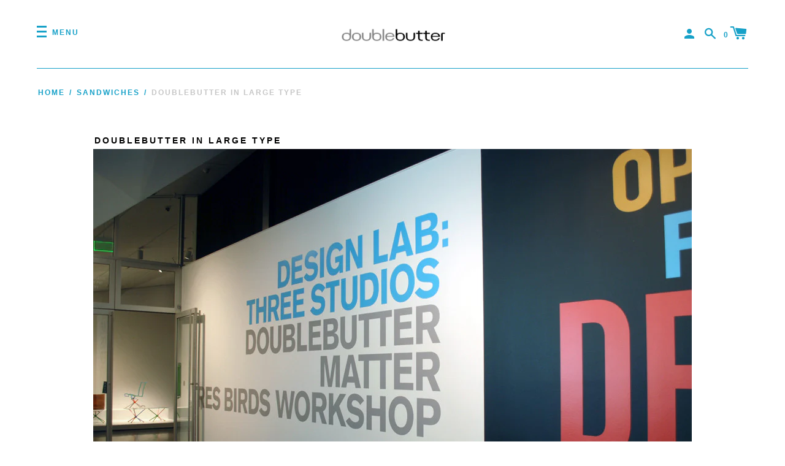

--- FILE ---
content_type: text/html; charset=utf-8
request_url: https://www.doublebutter.com/blogs/sandwiches/doublebutter-in-large-type
body_size: 15349
content:
<!doctype html>
<!--[if IE 8]><html class="no-js lt-ie9" lang="en"> <![endif]-->
<!--[if IE 9 ]><html class="ie9 no-js"> <![endif]-->
<!--[if (gt IE 9)|!(IE)]><!--> <html class="no-js"> <!--<![endif]-->
<head>
  

  <!-- Basic page needs ================================================== -->
  <meta charset="utf-8">
  <meta http-equiv="X-UA-Compatible" content="IE=edge,chrome=1">

  
  	<!--<link rel="shortcut icon" href="//www.doublebutter.com/cdn/shop/t/9/assets/favicon.png?v=181671400884349597511474302943" type="image/png" />-->
	<link rel="apple-touch-icon" sizes="180x180" href="//www.doublebutter.com/cdn/shop/t/9/assets/apple-touch-icon.png?v=38861868012806973971500742439">
	<link rel="icon" type="image/png" sizes="32x32" href="//www.doublebutter.com/cdn/shop/t/9/assets/favicon-32x32.png?v=42277780745656769121500742469">
	<link rel="icon" type="image/png" sizes="16x16" href="//www.doublebutter.com/cdn/shop/t/9/assets/favicon-16x16.png?v=109978342620804665401500742463">
	<link rel="manifest" href="//www.doublebutter.com/cdn/shop/t/9/assets/manifest.json?v=143240250182834521971500742475">
	<link rel="mask-icon" href="//www.doublebutter.com/cdn/shop/t/9/assets/safari-pinned-tab.svg?v=170727525689083403111500742488" color="#5bbad5">
	<meta name="theme-color" content="#ffffff">
  

  <!-- Title and description ================================================== -->
  <title>
  DOUBLEBUTTER IN LARGE TYPE &ndash; DoubleButter
  </title>

  
  <meta name="description" content="This shit is bona fide. On the wall outside the Martin McCormick gallery on the second floor in the Hamilton building of the Denver Art Museum, in type larger than our swelling heads: DOUBLEBUTTER. We&#39;re just gonna take a brief moment and enjoy it. A damn nice thing if we do say so ourselves. The show officially opened">
  
 
  
  <!-- Helpers ================================================== -->
  <!-- /snippets/social-meta-tags.liquid -->
<!-- /snippets/social-meta-tags.liquid -->


  <meta property="og:type" content="article">
  <meta property="og:title" content="DOUBLEBUTTER IN LARGE TYPE">
  
  
  <meta property="og:image" content="http://www.doublebutter.com/cdn/shop/articles/DB_DAMtitle_medium.jpg?v=1472063222">
  <meta property="og:image:secure_url" content="https://www.doublebutter.com/cdn/shop/articles/DB_DAMtitle_medium.jpg?v=1472063222">
  
  


  <meta property="og:description" content="This shit is bona fide. On the wall outside the Martin McCormick gallery on the second floor in the Hamilton building of the Denver Art Museum, in type larger than our swelling heads: DOUBLEBUTTER. We&#39;re just gonna take a brief moment and enjoy it. A damn nice thing if we do say so ourselves. The show officially opened">

  <meta property="og:url" content="https://www.doublebutter.com/blogs/sandwiches/doublebutter-in-large-type">
  <meta property="og:site_name" content="DoubleButter">





<meta name="twitter:card" content="summary">

  <meta name="twitter:title" content="DOUBLEBUTTER IN LARGE TYPE">
  <meta name="twitter:description" content="This shit is bona fide. On the wall outside the Martin McCormick gallery on the second floor in the Hamilton building of the Denver Art Museum, in type larger than our swelling heads: DOUBLEBUTTER. We&#39;re just gonna take a brief moment and enjoy it. A damn nice thing if we do say so ourselves. The show officially opened last Friday, July 27th, and somehow we managed to avoid embarrassing ourselves. A small miracle to be sure.">
  
  
  <meta name="twitter:image" content="https://www.doublebutter.com/cdn/shop/articles/DB_DAMtitle_medium.jpg?v=1472063222">
  


  <link rel="canonical" href="https://www.doublebutter.com/blogs/sandwiches/doublebutter-in-large-type">
  <meta name="viewport" content="width=device-width,initial-scale=1,shrink-to-fit=no">
  <meta name="theme-color" content="">
  <meta name="google-site-verification" content="7blQq5y2Iktg4qCJQQBhsnCA1o6bH6BaJwROKmQY06Q" />

  <!-- CSS ================================================== -->
  <link href="//www.doublebutter.com/cdn/shop/t/9/assets/label.scss.css?v=86862318842510528941739817132" rel="stylesheet" type="text/css" media="all" />
  <!-- /snippets/type.liquid -->





  <!-- Header hook for plugins ================================================== -->
  <script>window.performance && window.performance.mark && window.performance.mark('shopify.content_for_header.start');</script><meta id="shopify-digital-wallet" name="shopify-digital-wallet" content="/13277085/digital_wallets/dialog">
<meta name="shopify-checkout-api-token" content="37160986848ea93ee6ef0271b16b6e98">
<meta id="in-context-paypal-metadata" data-shop-id="13277085" data-venmo-supported="false" data-environment="production" data-locale="en_US" data-paypal-v4="true" data-currency="USD">
<link rel="alternate" type="application/atom+xml" title="Feed" href="/blogs/sandwiches.atom" />
<script async="async" src="/checkouts/internal/preloads.js?locale=en-US"></script>
<link rel="preconnect" href="https://shop.app" crossorigin="anonymous">
<script async="async" src="https://shop.app/checkouts/internal/preloads.js?locale=en-US&shop_id=13277085" crossorigin="anonymous"></script>
<script id="apple-pay-shop-capabilities" type="application/json">{"shopId":13277085,"countryCode":"US","currencyCode":"USD","merchantCapabilities":["supports3DS"],"merchantId":"gid:\/\/shopify\/Shop\/13277085","merchantName":"DoubleButter","requiredBillingContactFields":["postalAddress","email","phone"],"requiredShippingContactFields":["postalAddress","email","phone"],"shippingType":"shipping","supportedNetworks":["visa","masterCard","amex","discover","elo","jcb"],"total":{"type":"pending","label":"DoubleButter","amount":"1.00"},"shopifyPaymentsEnabled":true,"supportsSubscriptions":true}</script>
<script id="shopify-features" type="application/json">{"accessToken":"37160986848ea93ee6ef0271b16b6e98","betas":["rich-media-storefront-analytics"],"domain":"www.doublebutter.com","predictiveSearch":true,"shopId":13277085,"locale":"en"}</script>
<script>var Shopify = Shopify || {};
Shopify.shop = "doublebutter-is-better.myshopify.com";
Shopify.locale = "en";
Shopify.currency = {"active":"USD","rate":"1.0"};
Shopify.country = "US";
Shopify.theme = {"name":"Copy of Label Altered 2 - Ross Dev","id":126733953,"schema_name":null,"schema_version":null,"theme_store_id":null,"role":"main"};
Shopify.theme.handle = "null";
Shopify.theme.style = {"id":null,"handle":null};
Shopify.cdnHost = "www.doublebutter.com/cdn";
Shopify.routes = Shopify.routes || {};
Shopify.routes.root = "/";</script>
<script type="module">!function(o){(o.Shopify=o.Shopify||{}).modules=!0}(window);</script>
<script>!function(o){function n(){var o=[];function n(){o.push(Array.prototype.slice.apply(arguments))}return n.q=o,n}var t=o.Shopify=o.Shopify||{};t.loadFeatures=n(),t.autoloadFeatures=n()}(window);</script>
<script>
  window.ShopifyPay = window.ShopifyPay || {};
  window.ShopifyPay.apiHost = "shop.app\/pay";
  window.ShopifyPay.redirectState = null;
</script>
<script id="shop-js-analytics" type="application/json">{"pageType":"article"}</script>
<script defer="defer" async type="module" src="//www.doublebutter.com/cdn/shopifycloud/shop-js/modules/v2/client.init-shop-cart-sync_C5BV16lS.en.esm.js"></script>
<script defer="defer" async type="module" src="//www.doublebutter.com/cdn/shopifycloud/shop-js/modules/v2/chunk.common_CygWptCX.esm.js"></script>
<script type="module">
  await import("//www.doublebutter.com/cdn/shopifycloud/shop-js/modules/v2/client.init-shop-cart-sync_C5BV16lS.en.esm.js");
await import("//www.doublebutter.com/cdn/shopifycloud/shop-js/modules/v2/chunk.common_CygWptCX.esm.js");

  window.Shopify.SignInWithShop?.initShopCartSync?.({"fedCMEnabled":true,"windoidEnabled":true});

</script>
<script>
  window.Shopify = window.Shopify || {};
  if (!window.Shopify.featureAssets) window.Shopify.featureAssets = {};
  window.Shopify.featureAssets['shop-js'] = {"shop-cart-sync":["modules/v2/client.shop-cart-sync_ZFArdW7E.en.esm.js","modules/v2/chunk.common_CygWptCX.esm.js"],"init-fed-cm":["modules/v2/client.init-fed-cm_CmiC4vf6.en.esm.js","modules/v2/chunk.common_CygWptCX.esm.js"],"shop-button":["modules/v2/client.shop-button_tlx5R9nI.en.esm.js","modules/v2/chunk.common_CygWptCX.esm.js"],"shop-cash-offers":["modules/v2/client.shop-cash-offers_DOA2yAJr.en.esm.js","modules/v2/chunk.common_CygWptCX.esm.js","modules/v2/chunk.modal_D71HUcav.esm.js"],"init-windoid":["modules/v2/client.init-windoid_sURxWdc1.en.esm.js","modules/v2/chunk.common_CygWptCX.esm.js"],"shop-toast-manager":["modules/v2/client.shop-toast-manager_ClPi3nE9.en.esm.js","modules/v2/chunk.common_CygWptCX.esm.js"],"init-shop-email-lookup-coordinator":["modules/v2/client.init-shop-email-lookup-coordinator_B8hsDcYM.en.esm.js","modules/v2/chunk.common_CygWptCX.esm.js"],"init-shop-cart-sync":["modules/v2/client.init-shop-cart-sync_C5BV16lS.en.esm.js","modules/v2/chunk.common_CygWptCX.esm.js"],"avatar":["modules/v2/client.avatar_BTnouDA3.en.esm.js"],"pay-button":["modules/v2/client.pay-button_FdsNuTd3.en.esm.js","modules/v2/chunk.common_CygWptCX.esm.js"],"init-customer-accounts":["modules/v2/client.init-customer-accounts_DxDtT_ad.en.esm.js","modules/v2/client.shop-login-button_C5VAVYt1.en.esm.js","modules/v2/chunk.common_CygWptCX.esm.js","modules/v2/chunk.modal_D71HUcav.esm.js"],"init-shop-for-new-customer-accounts":["modules/v2/client.init-shop-for-new-customer-accounts_ChsxoAhi.en.esm.js","modules/v2/client.shop-login-button_C5VAVYt1.en.esm.js","modules/v2/chunk.common_CygWptCX.esm.js","modules/v2/chunk.modal_D71HUcav.esm.js"],"shop-login-button":["modules/v2/client.shop-login-button_C5VAVYt1.en.esm.js","modules/v2/chunk.common_CygWptCX.esm.js","modules/v2/chunk.modal_D71HUcav.esm.js"],"init-customer-accounts-sign-up":["modules/v2/client.init-customer-accounts-sign-up_CPSyQ0Tj.en.esm.js","modules/v2/client.shop-login-button_C5VAVYt1.en.esm.js","modules/v2/chunk.common_CygWptCX.esm.js","modules/v2/chunk.modal_D71HUcav.esm.js"],"shop-follow-button":["modules/v2/client.shop-follow-button_Cva4Ekp9.en.esm.js","modules/v2/chunk.common_CygWptCX.esm.js","modules/v2/chunk.modal_D71HUcav.esm.js"],"checkout-modal":["modules/v2/client.checkout-modal_BPM8l0SH.en.esm.js","modules/v2/chunk.common_CygWptCX.esm.js","modules/v2/chunk.modal_D71HUcav.esm.js"],"lead-capture":["modules/v2/client.lead-capture_Bi8yE_yS.en.esm.js","modules/v2/chunk.common_CygWptCX.esm.js","modules/v2/chunk.modal_D71HUcav.esm.js"],"shop-login":["modules/v2/client.shop-login_D6lNrXab.en.esm.js","modules/v2/chunk.common_CygWptCX.esm.js","modules/v2/chunk.modal_D71HUcav.esm.js"],"payment-terms":["modules/v2/client.payment-terms_CZxnsJam.en.esm.js","modules/v2/chunk.common_CygWptCX.esm.js","modules/v2/chunk.modal_D71HUcav.esm.js"]};
</script>
<script>(function() {
  var isLoaded = false;
  function asyncLoad() {
    if (isLoaded) return;
    isLoaded = true;
    var urls = ["https:\/\/chimpstatic.com\/mcjs-connected\/js\/users\/6f0a6ef04fb25dee840c5a6eb\/29e9c31caa3d55c09dba07701.js?shop=doublebutter-is-better.myshopify.com"];
    for (var i = 0; i < urls.length; i++) {
      var s = document.createElement('script');
      s.type = 'text/javascript';
      s.async = true;
      s.src = urls[i];
      var x = document.getElementsByTagName('script')[0];
      x.parentNode.insertBefore(s, x);
    }
  };
  if(window.attachEvent) {
    window.attachEvent('onload', asyncLoad);
  } else {
    window.addEventListener('load', asyncLoad, false);
  }
})();</script>
<script id="__st">var __st={"a":13277085,"offset":-25200,"reqid":"5e898cf3-3479-4ab3-ac28-4303b7b265ad-1768615337","pageurl":"www.doublebutter.com\/blogs\/sandwiches\/doublebutter-in-large-type","s":"articles-136163585","u":"fd5d193abff0","p":"article","rtyp":"article","rid":136163585};</script>
<script>window.ShopifyPaypalV4VisibilityTracking = true;</script>
<script id="captcha-bootstrap">!function(){'use strict';const t='contact',e='account',n='new_comment',o=[[t,t],['blogs',n],['comments',n],[t,'customer']],c=[[e,'customer_login'],[e,'guest_login'],[e,'recover_customer_password'],[e,'create_customer']],r=t=>t.map((([t,e])=>`form[action*='/${t}']:not([data-nocaptcha='true']) input[name='form_type'][value='${e}']`)).join(','),a=t=>()=>t?[...document.querySelectorAll(t)].map((t=>t.form)):[];function s(){const t=[...o],e=r(t);return a(e)}const i='password',u='form_key',d=['recaptcha-v3-token','g-recaptcha-response','h-captcha-response',i],f=()=>{try{return window.sessionStorage}catch{return}},m='__shopify_v',_=t=>t.elements[u];function p(t,e,n=!1){try{const o=window.sessionStorage,c=JSON.parse(o.getItem(e)),{data:r}=function(t){const{data:e,action:n}=t;return t[m]||n?{data:e,action:n}:{data:t,action:n}}(c);for(const[e,n]of Object.entries(r))t.elements[e]&&(t.elements[e].value=n);n&&o.removeItem(e)}catch(o){console.error('form repopulation failed',{error:o})}}const l='form_type',E='cptcha';function T(t){t.dataset[E]=!0}const w=window,h=w.document,L='Shopify',v='ce_forms',y='captcha';let A=!1;((t,e)=>{const n=(g='f06e6c50-85a8-45c8-87d0-21a2b65856fe',I='https://cdn.shopify.com/shopifycloud/storefront-forms-hcaptcha/ce_storefront_forms_captcha_hcaptcha.v1.5.2.iife.js',D={infoText:'Protected by hCaptcha',privacyText:'Privacy',termsText:'Terms'},(t,e,n)=>{const o=w[L][v],c=o.bindForm;if(c)return c(t,g,e,D).then(n);var r;o.q.push([[t,g,e,D],n]),r=I,A||(h.body.append(Object.assign(h.createElement('script'),{id:'captcha-provider',async:!0,src:r})),A=!0)});var g,I,D;w[L]=w[L]||{},w[L][v]=w[L][v]||{},w[L][v].q=[],w[L][y]=w[L][y]||{},w[L][y].protect=function(t,e){n(t,void 0,e),T(t)},Object.freeze(w[L][y]),function(t,e,n,w,h,L){const[v,y,A,g]=function(t,e,n){const i=e?o:[],u=t?c:[],d=[...i,...u],f=r(d),m=r(i),_=r(d.filter((([t,e])=>n.includes(e))));return[a(f),a(m),a(_),s()]}(w,h,L),I=t=>{const e=t.target;return e instanceof HTMLFormElement?e:e&&e.form},D=t=>v().includes(t);t.addEventListener('submit',(t=>{const e=I(t);if(!e)return;const n=D(e)&&!e.dataset.hcaptchaBound&&!e.dataset.recaptchaBound,o=_(e),c=g().includes(e)&&(!o||!o.value);(n||c)&&t.preventDefault(),c&&!n&&(function(t){try{if(!f())return;!function(t){const e=f();if(!e)return;const n=_(t);if(!n)return;const o=n.value;o&&e.removeItem(o)}(t);const e=Array.from(Array(32),(()=>Math.random().toString(36)[2])).join('');!function(t,e){_(t)||t.append(Object.assign(document.createElement('input'),{type:'hidden',name:u})),t.elements[u].value=e}(t,e),function(t,e){const n=f();if(!n)return;const o=[...t.querySelectorAll(`input[type='${i}']`)].map((({name:t})=>t)),c=[...d,...o],r={};for(const[a,s]of new FormData(t).entries())c.includes(a)||(r[a]=s);n.setItem(e,JSON.stringify({[m]:1,action:t.action,data:r}))}(t,e)}catch(e){console.error('failed to persist form',e)}}(e),e.submit())}));const S=(t,e)=>{t&&!t.dataset[E]&&(n(t,e.some((e=>e===t))),T(t))};for(const o of['focusin','change'])t.addEventListener(o,(t=>{const e=I(t);D(e)&&S(e,y())}));const B=e.get('form_key'),M=e.get(l),P=B&&M;t.addEventListener('DOMContentLoaded',(()=>{const t=y();if(P)for(const e of t)e.elements[l].value===M&&p(e,B);[...new Set([...A(),...v().filter((t=>'true'===t.dataset.shopifyCaptcha))])].forEach((e=>S(e,t)))}))}(h,new URLSearchParams(w.location.search),n,t,e,['guest_login'])})(!0,!0)}();</script>
<script integrity="sha256-4kQ18oKyAcykRKYeNunJcIwy7WH5gtpwJnB7kiuLZ1E=" data-source-attribution="shopify.loadfeatures" defer="defer" src="//www.doublebutter.com/cdn/shopifycloud/storefront/assets/storefront/load_feature-a0a9edcb.js" crossorigin="anonymous"></script>
<script crossorigin="anonymous" defer="defer" src="//www.doublebutter.com/cdn/shopifycloud/storefront/assets/shopify_pay/storefront-65b4c6d7.js?v=20250812"></script>
<script data-source-attribution="shopify.dynamic_checkout.dynamic.init">var Shopify=Shopify||{};Shopify.PaymentButton=Shopify.PaymentButton||{isStorefrontPortableWallets:!0,init:function(){window.Shopify.PaymentButton.init=function(){};var t=document.createElement("script");t.src="https://www.doublebutter.com/cdn/shopifycloud/portable-wallets/latest/portable-wallets.en.js",t.type="module",document.head.appendChild(t)}};
</script>
<script data-source-attribution="shopify.dynamic_checkout.buyer_consent">
  function portableWalletsHideBuyerConsent(e){var t=document.getElementById("shopify-buyer-consent"),n=document.getElementById("shopify-subscription-policy-button");t&&n&&(t.classList.add("hidden"),t.setAttribute("aria-hidden","true"),n.removeEventListener("click",e))}function portableWalletsShowBuyerConsent(e){var t=document.getElementById("shopify-buyer-consent"),n=document.getElementById("shopify-subscription-policy-button");t&&n&&(t.classList.remove("hidden"),t.removeAttribute("aria-hidden"),n.addEventListener("click",e))}window.Shopify?.PaymentButton&&(window.Shopify.PaymentButton.hideBuyerConsent=portableWalletsHideBuyerConsent,window.Shopify.PaymentButton.showBuyerConsent=portableWalletsShowBuyerConsent);
</script>
<script data-source-attribution="shopify.dynamic_checkout.cart.bootstrap">document.addEventListener("DOMContentLoaded",(function(){function t(){return document.querySelector("shopify-accelerated-checkout-cart, shopify-accelerated-checkout")}if(t())Shopify.PaymentButton.init();else{new MutationObserver((function(e,n){t()&&(Shopify.PaymentButton.init(),n.disconnect())})).observe(document.body,{childList:!0,subtree:!0})}}));
</script>
<link id="shopify-accelerated-checkout-styles" rel="stylesheet" media="screen" href="https://www.doublebutter.com/cdn/shopifycloud/portable-wallets/latest/accelerated-checkout-backwards-compat.css" crossorigin="anonymous">
<style id="shopify-accelerated-checkout-cart">
        #shopify-buyer-consent {
  margin-top: 1em;
  display: inline-block;
  width: 100%;
}

#shopify-buyer-consent.hidden {
  display: none;
}

#shopify-subscription-policy-button {
  background: none;
  border: none;
  padding: 0;
  text-decoration: underline;
  font-size: inherit;
  cursor: pointer;
}

#shopify-subscription-policy-button::before {
  box-shadow: none;
}

      </style>

<script>window.performance && window.performance.mark && window.performance.mark('shopify.content_for_header.end');</script>
  <!-- /snippets/oldIE-js.liquid -->


<!--[if lt IE 9]>
<script src="//cdnjs.cloudflare.com/ajax/libs/html5shiv/3.7.2/html5shiv.min.js" type="text/javascript"></script>
<script src="//www.doublebutter.com/cdn/shop/t/9/assets/respond.min.js?v=52248677837542619231474302948" type="text/javascript"></script>
<link href="//www.doublebutter.com/cdn/shop/t/9/assets/respond-proxy.html" id="respond-proxy" rel="respond-proxy" />
<link href="//www.doublebutter.com/search?q=4d5b7bbbb094f5e5a78c3a48cc61c009" id="respond-redirect" rel="respond-redirect" />
<script src="//www.doublebutter.com/search?q=4d5b7bbbb094f5e5a78c3a48cc61c009" type="text/javascript"></script>
<![endif]-->



  <script src="//ajax.googleapis.com/ajax/libs/jquery/1.11.0/jquery.min.js" type="text/javascript"></script>
  <script src="//www.doublebutter.com/cdn/shop/t/9/assets/modernizr.min.js?v=137617515274177302221474302947" type="text/javascript"></script>

  
  

<link href="https://monorail-edge.shopifysvc.com" rel="dns-prefetch">
<script>(function(){if ("sendBeacon" in navigator && "performance" in window) {try {var session_token_from_headers = performance.getEntriesByType('navigation')[0].serverTiming.find(x => x.name == '_s').description;} catch {var session_token_from_headers = undefined;}var session_cookie_matches = document.cookie.match(/_shopify_s=([^;]*)/);var session_token_from_cookie = session_cookie_matches && session_cookie_matches.length === 2 ? session_cookie_matches[1] : "";var session_token = session_token_from_headers || session_token_from_cookie || "";function handle_abandonment_event(e) {var entries = performance.getEntries().filter(function(entry) {return /monorail-edge.shopifysvc.com/.test(entry.name);});if (!window.abandonment_tracked && entries.length === 0) {window.abandonment_tracked = true;var currentMs = Date.now();var navigation_start = performance.timing.navigationStart;var payload = {shop_id: 13277085,url: window.location.href,navigation_start,duration: currentMs - navigation_start,session_token,page_type: "article"};window.navigator.sendBeacon("https://monorail-edge.shopifysvc.com/v1/produce", JSON.stringify({schema_id: "online_store_buyer_site_abandonment/1.1",payload: payload,metadata: {event_created_at_ms: currentMs,event_sent_at_ms: currentMs}}));}}window.addEventListener('pagehide', handle_abandonment_event);}}());</script>
<script id="web-pixels-manager-setup">(function e(e,d,r,n,o){if(void 0===o&&(o={}),!Boolean(null===(a=null===(i=window.Shopify)||void 0===i?void 0:i.analytics)||void 0===a?void 0:a.replayQueue)){var i,a;window.Shopify=window.Shopify||{};var t=window.Shopify;t.analytics=t.analytics||{};var s=t.analytics;s.replayQueue=[],s.publish=function(e,d,r){return s.replayQueue.push([e,d,r]),!0};try{self.performance.mark("wpm:start")}catch(e){}var l=function(){var e={modern:/Edge?\/(1{2}[4-9]|1[2-9]\d|[2-9]\d{2}|\d{4,})\.\d+(\.\d+|)|Firefox\/(1{2}[4-9]|1[2-9]\d|[2-9]\d{2}|\d{4,})\.\d+(\.\d+|)|Chrom(ium|e)\/(9{2}|\d{3,})\.\d+(\.\d+|)|(Maci|X1{2}).+ Version\/(15\.\d+|(1[6-9]|[2-9]\d|\d{3,})\.\d+)([,.]\d+|)( \(\w+\)|)( Mobile\/\w+|) Safari\/|Chrome.+OPR\/(9{2}|\d{3,})\.\d+\.\d+|(CPU[ +]OS|iPhone[ +]OS|CPU[ +]iPhone|CPU IPhone OS|CPU iPad OS)[ +]+(15[._]\d+|(1[6-9]|[2-9]\d|\d{3,})[._]\d+)([._]\d+|)|Android:?[ /-](13[3-9]|1[4-9]\d|[2-9]\d{2}|\d{4,})(\.\d+|)(\.\d+|)|Android.+Firefox\/(13[5-9]|1[4-9]\d|[2-9]\d{2}|\d{4,})\.\d+(\.\d+|)|Android.+Chrom(ium|e)\/(13[3-9]|1[4-9]\d|[2-9]\d{2}|\d{4,})\.\d+(\.\d+|)|SamsungBrowser\/([2-9]\d|\d{3,})\.\d+/,legacy:/Edge?\/(1[6-9]|[2-9]\d|\d{3,})\.\d+(\.\d+|)|Firefox\/(5[4-9]|[6-9]\d|\d{3,})\.\d+(\.\d+|)|Chrom(ium|e)\/(5[1-9]|[6-9]\d|\d{3,})\.\d+(\.\d+|)([\d.]+$|.*Safari\/(?![\d.]+ Edge\/[\d.]+$))|(Maci|X1{2}).+ Version\/(10\.\d+|(1[1-9]|[2-9]\d|\d{3,})\.\d+)([,.]\d+|)( \(\w+\)|)( Mobile\/\w+|) Safari\/|Chrome.+OPR\/(3[89]|[4-9]\d|\d{3,})\.\d+\.\d+|(CPU[ +]OS|iPhone[ +]OS|CPU[ +]iPhone|CPU IPhone OS|CPU iPad OS)[ +]+(10[._]\d+|(1[1-9]|[2-9]\d|\d{3,})[._]\d+)([._]\d+|)|Android:?[ /-](13[3-9]|1[4-9]\d|[2-9]\d{2}|\d{4,})(\.\d+|)(\.\d+|)|Mobile Safari.+OPR\/([89]\d|\d{3,})\.\d+\.\d+|Android.+Firefox\/(13[5-9]|1[4-9]\d|[2-9]\d{2}|\d{4,})\.\d+(\.\d+|)|Android.+Chrom(ium|e)\/(13[3-9]|1[4-9]\d|[2-9]\d{2}|\d{4,})\.\d+(\.\d+|)|Android.+(UC? ?Browser|UCWEB|U3)[ /]?(15\.([5-9]|\d{2,})|(1[6-9]|[2-9]\d|\d{3,})\.\d+)\.\d+|SamsungBrowser\/(5\.\d+|([6-9]|\d{2,})\.\d+)|Android.+MQ{2}Browser\/(14(\.(9|\d{2,})|)|(1[5-9]|[2-9]\d|\d{3,})(\.\d+|))(\.\d+|)|K[Aa][Ii]OS\/(3\.\d+|([4-9]|\d{2,})\.\d+)(\.\d+|)/},d=e.modern,r=e.legacy,n=navigator.userAgent;return n.match(d)?"modern":n.match(r)?"legacy":"unknown"}(),u="modern"===l?"modern":"legacy",c=(null!=n?n:{modern:"",legacy:""})[u],f=function(e){return[e.baseUrl,"/wpm","/b",e.hashVersion,"modern"===e.buildTarget?"m":"l",".js"].join("")}({baseUrl:d,hashVersion:r,buildTarget:u}),m=function(e){var d=e.version,r=e.bundleTarget,n=e.surface,o=e.pageUrl,i=e.monorailEndpoint;return{emit:function(e){var a=e.status,t=e.errorMsg,s=(new Date).getTime(),l=JSON.stringify({metadata:{event_sent_at_ms:s},events:[{schema_id:"web_pixels_manager_load/3.1",payload:{version:d,bundle_target:r,page_url:o,status:a,surface:n,error_msg:t},metadata:{event_created_at_ms:s}}]});if(!i)return console&&console.warn&&console.warn("[Web Pixels Manager] No Monorail endpoint provided, skipping logging."),!1;try{return self.navigator.sendBeacon.bind(self.navigator)(i,l)}catch(e){}var u=new XMLHttpRequest;try{return u.open("POST",i,!0),u.setRequestHeader("Content-Type","text/plain"),u.send(l),!0}catch(e){return console&&console.warn&&console.warn("[Web Pixels Manager] Got an unhandled error while logging to Monorail."),!1}}}}({version:r,bundleTarget:l,surface:e.surface,pageUrl:self.location.href,monorailEndpoint:e.monorailEndpoint});try{o.browserTarget=l,function(e){var d=e.src,r=e.async,n=void 0===r||r,o=e.onload,i=e.onerror,a=e.sri,t=e.scriptDataAttributes,s=void 0===t?{}:t,l=document.createElement("script"),u=document.querySelector("head"),c=document.querySelector("body");if(l.async=n,l.src=d,a&&(l.integrity=a,l.crossOrigin="anonymous"),s)for(var f in s)if(Object.prototype.hasOwnProperty.call(s,f))try{l.dataset[f]=s[f]}catch(e){}if(o&&l.addEventListener("load",o),i&&l.addEventListener("error",i),u)u.appendChild(l);else{if(!c)throw new Error("Did not find a head or body element to append the script");c.appendChild(l)}}({src:f,async:!0,onload:function(){if(!function(){var e,d;return Boolean(null===(d=null===(e=window.Shopify)||void 0===e?void 0:e.analytics)||void 0===d?void 0:d.initialized)}()){var d=window.webPixelsManager.init(e)||void 0;if(d){var r=window.Shopify.analytics;r.replayQueue.forEach((function(e){var r=e[0],n=e[1],o=e[2];d.publishCustomEvent(r,n,o)})),r.replayQueue=[],r.publish=d.publishCustomEvent,r.visitor=d.visitor,r.initialized=!0}}},onerror:function(){return m.emit({status:"failed",errorMsg:"".concat(f," has failed to load")})},sri:function(e){var d=/^sha384-[A-Za-z0-9+/=]+$/;return"string"==typeof e&&d.test(e)}(c)?c:"",scriptDataAttributes:o}),m.emit({status:"loading"})}catch(e){m.emit({status:"failed",errorMsg:(null==e?void 0:e.message)||"Unknown error"})}}})({shopId: 13277085,storefrontBaseUrl: "https://www.doublebutter.com",extensionsBaseUrl: "https://extensions.shopifycdn.com/cdn/shopifycloud/web-pixels-manager",monorailEndpoint: "https://monorail-edge.shopifysvc.com/unstable/produce_batch",surface: "storefront-renderer",enabledBetaFlags: ["2dca8a86"],webPixelsConfigList: [{"id":"361562307","configuration":"{\"config\":\"{\\\"pixel_id\\\":\\\"G-06ZYQH1PD8\\\",\\\"gtag_events\\\":[{\\\"type\\\":\\\"purchase\\\",\\\"action_label\\\":\\\"G-06ZYQH1PD8\\\"},{\\\"type\\\":\\\"page_view\\\",\\\"action_label\\\":\\\"G-06ZYQH1PD8\\\"},{\\\"type\\\":\\\"view_item\\\",\\\"action_label\\\":\\\"G-06ZYQH1PD8\\\"},{\\\"type\\\":\\\"search\\\",\\\"action_label\\\":\\\"G-06ZYQH1PD8\\\"},{\\\"type\\\":\\\"add_to_cart\\\",\\\"action_label\\\":\\\"G-06ZYQH1PD8\\\"},{\\\"type\\\":\\\"begin_checkout\\\",\\\"action_label\\\":\\\"G-06ZYQH1PD8\\\"},{\\\"type\\\":\\\"add_payment_info\\\",\\\"action_label\\\":\\\"G-06ZYQH1PD8\\\"}],\\\"enable_monitoring_mode\\\":false}\"}","eventPayloadVersion":"v1","runtimeContext":"OPEN","scriptVersion":"b2a88bafab3e21179ed38636efcd8a93","type":"APP","apiClientId":1780363,"privacyPurposes":[],"dataSharingAdjustments":{"protectedCustomerApprovalScopes":["read_customer_address","read_customer_email","read_customer_name","read_customer_personal_data","read_customer_phone"]}},{"id":"shopify-app-pixel","configuration":"{}","eventPayloadVersion":"v1","runtimeContext":"STRICT","scriptVersion":"0450","apiClientId":"shopify-pixel","type":"APP","privacyPurposes":["ANALYTICS","MARKETING"]},{"id":"shopify-custom-pixel","eventPayloadVersion":"v1","runtimeContext":"LAX","scriptVersion":"0450","apiClientId":"shopify-pixel","type":"CUSTOM","privacyPurposes":["ANALYTICS","MARKETING"]}],isMerchantRequest: false,initData: {"shop":{"name":"DoubleButter","paymentSettings":{"currencyCode":"USD"},"myshopifyDomain":"doublebutter-is-better.myshopify.com","countryCode":"US","storefrontUrl":"https:\/\/www.doublebutter.com"},"customer":null,"cart":null,"checkout":null,"productVariants":[],"purchasingCompany":null},},"https://www.doublebutter.com/cdn","fcfee988w5aeb613cpc8e4bc33m6693e112",{"modern":"","legacy":""},{"shopId":"13277085","storefrontBaseUrl":"https:\/\/www.doublebutter.com","extensionBaseUrl":"https:\/\/extensions.shopifycdn.com\/cdn\/shopifycloud\/web-pixels-manager","surface":"storefront-renderer","enabledBetaFlags":"[\"2dca8a86\"]","isMerchantRequest":"false","hashVersion":"fcfee988w5aeb613cpc8e4bc33m6693e112","publish":"custom","events":"[[\"page_viewed\",{}]]"});</script><script>
  window.ShopifyAnalytics = window.ShopifyAnalytics || {};
  window.ShopifyAnalytics.meta = window.ShopifyAnalytics.meta || {};
  window.ShopifyAnalytics.meta.currency = 'USD';
  var meta = {"page":{"pageType":"article","resourceType":"article","resourceId":136163585,"requestId":"5e898cf3-3479-4ab3-ac28-4303b7b265ad-1768615337"}};
  for (var attr in meta) {
    window.ShopifyAnalytics.meta[attr] = meta[attr];
  }
</script>
<script class="analytics">
  (function () {
    var customDocumentWrite = function(content) {
      var jquery = null;

      if (window.jQuery) {
        jquery = window.jQuery;
      } else if (window.Checkout && window.Checkout.$) {
        jquery = window.Checkout.$;
      }

      if (jquery) {
        jquery('body').append(content);
      }
    };

    var hasLoggedConversion = function(token) {
      if (token) {
        return document.cookie.indexOf('loggedConversion=' + token) !== -1;
      }
      return false;
    }

    var setCookieIfConversion = function(token) {
      if (token) {
        var twoMonthsFromNow = new Date(Date.now());
        twoMonthsFromNow.setMonth(twoMonthsFromNow.getMonth() + 2);

        document.cookie = 'loggedConversion=' + token + '; expires=' + twoMonthsFromNow;
      }
    }

    var trekkie = window.ShopifyAnalytics.lib = window.trekkie = window.trekkie || [];
    if (trekkie.integrations) {
      return;
    }
    trekkie.methods = [
      'identify',
      'page',
      'ready',
      'track',
      'trackForm',
      'trackLink'
    ];
    trekkie.factory = function(method) {
      return function() {
        var args = Array.prototype.slice.call(arguments);
        args.unshift(method);
        trekkie.push(args);
        return trekkie;
      };
    };
    for (var i = 0; i < trekkie.methods.length; i++) {
      var key = trekkie.methods[i];
      trekkie[key] = trekkie.factory(key);
    }
    trekkie.load = function(config) {
      trekkie.config = config || {};
      trekkie.config.initialDocumentCookie = document.cookie;
      var first = document.getElementsByTagName('script')[0];
      var script = document.createElement('script');
      script.type = 'text/javascript';
      script.onerror = function(e) {
        var scriptFallback = document.createElement('script');
        scriptFallback.type = 'text/javascript';
        scriptFallback.onerror = function(error) {
                var Monorail = {
      produce: function produce(monorailDomain, schemaId, payload) {
        var currentMs = new Date().getTime();
        var event = {
          schema_id: schemaId,
          payload: payload,
          metadata: {
            event_created_at_ms: currentMs,
            event_sent_at_ms: currentMs
          }
        };
        return Monorail.sendRequest("https://" + monorailDomain + "/v1/produce", JSON.stringify(event));
      },
      sendRequest: function sendRequest(endpointUrl, payload) {
        // Try the sendBeacon API
        if (window && window.navigator && typeof window.navigator.sendBeacon === 'function' && typeof window.Blob === 'function' && !Monorail.isIos12()) {
          var blobData = new window.Blob([payload], {
            type: 'text/plain'
          });

          if (window.navigator.sendBeacon(endpointUrl, blobData)) {
            return true;
          } // sendBeacon was not successful

        } // XHR beacon

        var xhr = new XMLHttpRequest();

        try {
          xhr.open('POST', endpointUrl);
          xhr.setRequestHeader('Content-Type', 'text/plain');
          xhr.send(payload);
        } catch (e) {
          console.log(e);
        }

        return false;
      },
      isIos12: function isIos12() {
        return window.navigator.userAgent.lastIndexOf('iPhone; CPU iPhone OS 12_') !== -1 || window.navigator.userAgent.lastIndexOf('iPad; CPU OS 12_') !== -1;
      }
    };
    Monorail.produce('monorail-edge.shopifysvc.com',
      'trekkie_storefront_load_errors/1.1',
      {shop_id: 13277085,
      theme_id: 126733953,
      app_name: "storefront",
      context_url: window.location.href,
      source_url: "//www.doublebutter.com/cdn/s/trekkie.storefront.cd680fe47e6c39ca5d5df5f0a32d569bc48c0f27.min.js"});

        };
        scriptFallback.async = true;
        scriptFallback.src = '//www.doublebutter.com/cdn/s/trekkie.storefront.cd680fe47e6c39ca5d5df5f0a32d569bc48c0f27.min.js';
        first.parentNode.insertBefore(scriptFallback, first);
      };
      script.async = true;
      script.src = '//www.doublebutter.com/cdn/s/trekkie.storefront.cd680fe47e6c39ca5d5df5f0a32d569bc48c0f27.min.js';
      first.parentNode.insertBefore(script, first);
    };
    trekkie.load(
      {"Trekkie":{"appName":"storefront","development":false,"defaultAttributes":{"shopId":13277085,"isMerchantRequest":null,"themeId":126733953,"themeCityHash":"8970520957196526290","contentLanguage":"en","currency":"USD","eventMetadataId":"d2dda98b-1ffe-40fb-929f-fbe50ae1bafc"},"isServerSideCookieWritingEnabled":true,"monorailRegion":"shop_domain","enabledBetaFlags":["65f19447"]},"Session Attribution":{},"S2S":{"facebookCapiEnabled":false,"source":"trekkie-storefront-renderer","apiClientId":580111}}
    );

    var loaded = false;
    trekkie.ready(function() {
      if (loaded) return;
      loaded = true;

      window.ShopifyAnalytics.lib = window.trekkie;

      var originalDocumentWrite = document.write;
      document.write = customDocumentWrite;
      try { window.ShopifyAnalytics.merchantGoogleAnalytics.call(this); } catch(error) {};
      document.write = originalDocumentWrite;

      window.ShopifyAnalytics.lib.page(null,{"pageType":"article","resourceType":"article","resourceId":136163585,"requestId":"5e898cf3-3479-4ab3-ac28-4303b7b265ad-1768615337","shopifyEmitted":true});

      var match = window.location.pathname.match(/checkouts\/(.+)\/(thank_you|post_purchase)/)
      var token = match? match[1]: undefined;
      if (!hasLoggedConversion(token)) {
        setCookieIfConversion(token);
        
      }
    });


        var eventsListenerScript = document.createElement('script');
        eventsListenerScript.async = true;
        eventsListenerScript.src = "//www.doublebutter.com/cdn/shopifycloud/storefront/assets/shop_events_listener-3da45d37.js";
        document.getElementsByTagName('head')[0].appendChild(eventsListenerScript);

})();</script>
  <script>
  if (!window.ga || (window.ga && typeof window.ga !== 'function')) {
    window.ga = function ga() {
      (window.ga.q = window.ga.q || []).push(arguments);
      if (window.Shopify && window.Shopify.analytics && typeof window.Shopify.analytics.publish === 'function') {
        window.Shopify.analytics.publish("ga_stub_called", {}, {sendTo: "google_osp_migration"});
      }
      console.error("Shopify's Google Analytics stub called with:", Array.from(arguments), "\nSee https://help.shopify.com/manual/promoting-marketing/pixels/pixel-migration#google for more information.");
    };
    if (window.Shopify && window.Shopify.analytics && typeof window.Shopify.analytics.publish === 'function') {
      window.Shopify.analytics.publish("ga_stub_initialized", {}, {sendTo: "google_osp_migration"});
    }
  }
</script>
<script
  defer
  src="https://www.doublebutter.com/cdn/shopifycloud/perf-kit/shopify-perf-kit-3.0.4.min.js"
  data-application="storefront-renderer"
  data-shop-id="13277085"
  data-render-region="gcp-us-central1"
  data-page-type="article"
  data-theme-instance-id="126733953"
  data-theme-name=""
  data-theme-version=""
  data-monorail-region="shop_domain"
  data-resource-timing-sampling-rate="10"
  data-shs="true"
  data-shs-beacon="true"
  data-shs-export-with-fetch="true"
  data-shs-logs-sample-rate="1"
  data-shs-beacon-endpoint="https://www.doublebutter.com/api/collect"
></script>
</head>


<body id="doublebutter-in-large-type" class="template-article" >


  <!-- /snippets/drawers.liquid -->
<div id="NavDrawer" class="drawer drawer--left">
  <div class="drawer__header">
      <button type="button" class="js-drawer-close">
        <span class="close-icon"></span>
        <span class="menu-text"> Close menu</span>
      </button>     
      <div class="h1 site-header__logo ">
        
          <a href="/" itemprop="url" class="site-header__logo-link">
            
            <img src="//www.doublebutter.com/cdn/shop/t/9/assets/logo.png?v=87814850115568341121474749504" alt="DoubleButter" itemprop="logo">
            
          </a>
        
      </div>
  </div>
  <!-- begin mobile-nav -->
  <ul class="drawer-nav">
    
      
      
      
        <li class="drawer-nav__item feature-copy">
          <a href="https://www.doublebutter.com/pages/trade-and-contract" class="drawer-nav__link">TRADE PROGRAM</a>
        </li>
      
    
      
      
      
        <li class="drawer-nav__item feature-copy">
          <a href="/collections/seating" class="drawer-nav__link">SEATING</a>
        </li>
      
    
      
      
      
        <li class="drawer-nav__item feature-copy">
          <a href="/collections/storage" class="drawer-nav__link">STORAGE</a>
        </li>
      
    
      
      
      
        <li class="drawer-nav__item feature-copy">
          <a href="/collections/dining-tables" class="drawer-nav__link">SURFACES</a>
        </li>
      
    
      
      
      
        <li class="drawer-nav__item feature-copy">
          <a href="/collections/sleeping" class="drawer-nav__link">SLEEPING</a>
        </li>
      
    
      
      
      
        <li class="drawer-nav__item feature-copy">
          <a href="/collections/in-stock" class="drawer-nav__link">IN STOCK</a>
        </li>
      
    
      
      
      
        <li class="drawer-nav__item feature-copy drawer-nav__item--active">
          <a href="/blogs/sandwiches" class="drawer-nav__link">SANDWICHES</a>
        </li>
      
    
      
      
      
        <li class="drawer-nav__item feature-copy">
          <a href="/collections/materials" class="drawer-nav__link">MATERIALS</a>
        </li>
      
    
      
      
      
        <li class="drawer-nav__item feature-copy">
          <a href="/pages/about-doublebutter" class="drawer-nav__link">ABOUT US</a>
        </li>
      
    

    
    
      
        <li class="drawer-nav__item customer-item first">
          <a href="https://www.doublebutter.com/customer_authentication/redirect?locale=en&amp;region_country=US" id="customer_login_link">Log in</a>
        </li>
        
        <li class="drawer-nav__item customer-item">
          <a href="https://shopify.com/13277085/account?locale=en" id="customer_register_link">Create account</a>
        </li>
        
      
    
  </ul>
  
  
  <div class="draw-nav__search">
    <!-- /snippets/search-bar.liquid -->


<form action="/search" method="get" class="input-group search-bar" role="search">
  
  <input type="search" name="q" value="" placeholder="Search" class="input-group-field" aria-label="Search">
  <span class="input-group-btn">
    <button type="submit" class="search-btn icon-fallback-text">
      <span class="icon icon-search" aria-hidden="true"></span>
      <span class="fallback-text">Search</span>
    </button>
  </span>
</form>

  </div>
  
    
    <div class="drawer-social">
      <!-- /snippets/social.liquid -->








<ul class="social-list ">

  
  
  
    <li>
      <a href="https://www.instagram.com/DoubleButter" title="DoubleButter on Instagram" target="_blank">
        <span class="socicon socicon-instagram"></span>
      </a>
    </li>
  
  
  
  
  
  
  
  
  
  
  
  
  
    <li>
      <a href="https://vimeo.com/doublebutter" title="DoubleButter on Vimeo" target="_blank">
        <span class="socicon socicon-vimeo"></span>
      </a>
    </li>
  
  
  
  
  
  
  
  
  
  
  
    <li>
      <a href="http://doublebutter.tumblr.com/" title="DoubleButter on Tumblr" target="_blank">
        <span class="socicon socicon-tumblr"></span>
      </a>
    </li>
  
  
  
  
  

</ul>
    </div>
  
  
  <!-- //drawer-nav -->
</div>

  
  <div id="PageContainer" class="is-moved-by-drawer">
    
    <!-- /snippets/header.liquid -->













<header class="site-header  nav-aligned-left show-border" role="banner">

  
  <div class="wrapper">
    <div class="headerInnerWrap">
      <div class="grid--full grid--table">
        
        
        
        
        
        <!-- if logo is on the left -->
        
            
            
  
             
            
        
  
        <div class="grid__item xlarge--one-third large--one-third nav-left-only always-burger-menu medium-down--one-eighth text-left">
          
          <!-- /snippets/header_burger-menu.liquid -->
<div class="site-header__burger-menu">
  <button type="button" class="js-drawer-open-left" aria-controls="NavDrawer" aria-expanded="false"  tabindex="1">
    <div class="icon-burger">
      <div class="row"></div>
      <div class="row"></div>
      <div class="row"></div>
    </div>
    <span class="menu-text medium-down--hide">Menu</span>
  </button>
</div>

          <!-- /snippets/header_navigation.liquid -->
<!-- begin site-nav -->
<ul class="site-nav" id="AccessibleNav">
  
    
    
    
      <li >
        <a href="https://www.doublebutter.com/pages/trade-and-contract" class="site-nav__link">TRADE PROGRAM</a>
      </li>
    
  
    
    
    
      <li >
        <a href="/collections/seating" class="site-nav__link">SEATING</a>
      </li>
    
  
    
    
    
      <li >
        <a href="/collections/storage" class="site-nav__link">STORAGE</a>
      </li>
    
  
    
    
    
      <li >
        <a href="/collections/dining-tables" class="site-nav__link">SURFACES</a>
      </li>
    
  
    
    
    
      <li >
        <a href="/collections/sleeping" class="site-nav__link">SLEEPING</a>
      </li>
    
  
    
    
    
      <li >
        <a href="/collections/in-stock" class="site-nav__link">IN STOCK</a>
      </li>
    
  
    
    
    
      <li class="site-nav--active">
        <a href="/blogs/sandwiches" class="site-nav__link">SANDWICHES</a>
      </li>
    
  
    
    
    
      <li >
        <a href="/collections/materials" class="site-nav__link">MATERIALS</a>
      </li>
    
  
    
    
    
      <li >
        <a href="/pages/about-doublebutter" class="site-nav__link">ABOUT US</a>
      </li>
    
  
</ul>
<!-- //site-nav -->
         
        </div><!-- end navigation / drawer -->
        
        <div class="grid__item xlarge--one-third large--one-third  medium-down--six-eighths text-center site-title_container">
          
          <!-- /snippets/header_logo.liquid -->



  
  <div class="h1 site-header__logo " itemscope itemtype="http://schema.org/Organization">
    


  
    <a href="/" itemprop="url" class="site-header__logo-link">
      
        <img src="//www.doublebutter.com/cdn/shop/t/9/assets/logo.png?v=87814850115568341121474749504" alt="DoubleButter" itemprop="logo">
      
    </a>
  
  


  </div>

          
        </div> <!-- end logo -->
        
        <div class="grid__item xlarge--one-third large--one-third  medium-down--one-eighth text-right header-meta">
          <!-- /snippets/header_meta.liquid -->

<div class="cart-user-box accounts-on">
  
  
  <a data-list="customer" href="/" class="account-link site-nav--has-dropdown medium-down--hide"><span class="account-icon"></span></a>
  
  
  
  <a data-list="search" href="/" class="search-link site-nav--has-dropdown medium-down--hide"><span class="search-icon"></span></a>
  
    
  
  <a href="/cart" class="site-header__cart-toggle" aria-controls="CartDrawer" aria-expanded="false">
    <span id="CartCount">0</span>
    <span class="icon icon-cart" aria-hidden="true"></span>
  </a>

</div>

        </div><!-- end cart / social -->
        
      </div><!-- end grid item -->
      
      <div class="grid--full sub-nav">
        <!-- /snippets/navigation_sub-nav.liquid -->
<!-- sub links -->

  
  
  

  
  
  

  
  
  

  
  
  

  
  
  

  
  
  

  
  
  

  
  
  

  
  
  


<!-- user -->


  <ul class="inline-list child-nav child-list-customer">
  
    <li class="customer-item first">
      <a href="https://www.doublebutter.com/customer_authentication/redirect?locale=en&amp;region_country=US" id="customer_login_link">Log in</a>
    </li>
    
    <li class="customer-item">
      <a href="https://shopify.com/13277085/account?locale=en" id="customer_register_link">Create account</a>
    </li>
    
  
  </ul>



<div class="sub-nav-search child-list-search">
    <!-- /snippets/search-bar.liquid -->


<form action="/search" method="get" class="input-group search-bar" role="search">
  
  <input type="search" name="q" value="" placeholder="Search" class="input-group-field" aria-label="Search">
  <span class="input-group-btn">
    <button type="submit" class="search-btn icon-fallback-text">
      <span class="icon icon-search" aria-hidden="true"></span>
      <span class="fallback-text">Search</span>
    </button>
  </span>
</form>

</div>

      </div>
    </div><!-- end headerInnerWrap -->
  </div><!-- end wrapper -->
  
  
  
</header>


 
    <main class="main-content  wrapper " role="main">
      
      <!-- /templates/article.liquid -->


<!-- /snippets/breadcrumb.liquid -->


<nav class="breadcrumb secondary" role="navigation" aria-label="breadcrumbs">
  <a href="/" title="Back to the frontpage">Home</a>
  
  
  
  

    <span aria-hidden="true" class="seperator">/</span>
    <a href="/blogs/sandwiches" title="">Sandwiches</a>
    <span aria-hidden="true" class="seperator">/</span>
    <span>DOUBLEBUTTER IN LARGE TYPE</span>

  
</nav>




<section class="blog blog-article">






  


  
<div class="grid">

  <article class="grid__item article-item" itemscope itemtype="http://schema.org/Article"> <!--large--three-quarters-->
    
    <div class="grid">
      
      
      
      <div class="grid__item article-content" style="float: none; max-width: 1026px; margin: 0 auto;"> <!--large--three-quarters-->
        <header class="section-header" style="margin-bottom: 0px;">
          <div class="section-header__left">
            <h3 class="standard-index" style="margin-bottom: 6px;">DOUBLEBUTTER IN LARGE TYPE</h3>
            
          </div>
        </header>
        
        
        <p><img src="//www.doublebutter.com/cdn/shop/articles/DB_DAMtitle_1024x1024.jpg?v=1472063222" alt="DOUBLEBUTTER IN LARGE TYPE" class="feature-image" /></p>
        
        
        <div class="rte feature-copy" itemprop="articleBody">
          This shit is bona fide. On the wall outside the Martin McCormick gallery on the second floor in the Hamilton building of the Denver Art Museum, in type larger than our swelling heads: DOUBLEBUTTER. We're just gonna take a brief moment and enjoy it. A damn nice thing if we do say so ourselves. The show officially opened last Friday, July 27th, and somehow we managed to avoid embarrassing ourselves. A small miracle to be sure.
        </div>
    
        
        <div class="meta desktop-down--show">
          <!-- /snippets/tags-article.liquid -->




          <!-- /snippets/article-share.liquid -->
 
  
<ul class="share-links no-bullets inline-list">
  <li>
    <a href="https://www.facebook.com/sharer/sharer.php?u=https://www.doublebutter.com/blogs/sandwiches/doublebutter-in-large-type" target="_blank" class="facebook">
      <span class="socicon socicon-facebook"></span>
    </a>
  </li>
  <li>
    <a href="https://twitter.com/home?status=DOUBLEBUTTER IN LARGE TYPE: https://www.doublebutter.com/blogs/sandwiches/doublebutter-in-large-type" target="_blank" class="twitter">
      <span class="socicon socicon-twitter"></span>
    </a>
  </li>
  
  <li>
    <a href="https://pinterest.com/pin/create/button/?url=https://www.doublebutter.com/blogs/sandwiches/doublebutter-in-large-type&media=//www.doublebutter.com/cdn/shop/articles/DB_DAMtitle_large.jpg?v=1472063222&description=DOUBLEBUTTER IN LARGE TYPE" class="pinterest" target="_blank" >
      <span class="socicon socicon-pinterest"></span>
    </a>
  </li>
  
  <li>
    <a href="https://plus.google.com/share?url=https://www.doublebutter.com/blogs/sandwiches/doublebutter-in-large-type" class="google" target="_blank" >
      <span class="socicon socicon-google"></span>
    </a>
  </li>
  <li>
    <a href="mailto:?&subject=Product Title&body=https://www.doublebutter.com/blogs/sandwiches/doublebutter-in-large-type" class="email" target="_blank" >
      <span class="socicon socicon-email"></span>
    </a>
  </li>
</ul>
        </div>
    
        
        

        
          <hr>
          
          <div class="pagination secondary grid--table">
            <div class="grid__item one-quarter text-left">
              
                <a href="/blogs/sandwiches/clusters" class="previous-paginate">
                   <span class="prev-arrow"></span>
                  Older Post
                </a>
            
            </div>
            
            <div class="grid__item one-quarter text-right">
                
                  <a href="/blogs/sandwiches/its-all-new-and-its-all-at-the-dam">Newer Post
                     <span class="next-arrow"></span>
                  </a>
              
            </div>

          </div>
        
        
        
        
      </div>
      
    </div>

  </article>

  
  
</div>
</section>


    </main>
    
    <!-- /snippets/footer.liquid -->





<!-- classes for newsletter but no social icons -->



<!-- classes for social but no newsletter -->




<!-- classes for nav, social and newsletter -->


<!-- begin site-footer -->
<footer class="site-footer " role="contentinfo">
  <div class="wrapper">
    <div class="grid">
      <div class="grid__item">

        <hr class="border-top">

        <div class="grid footer-top-row">
          <div class="grid__item large--six-twelfths medium--one-whole footer-grid-nav">
            <!-- begin site-nav -->
            
            <h3 class="secondary"> Navigation</h3>
            
            <ul class="footer-nav" id="AccessibleNav">
              
                
                
                
                  <li >
                    <a href="/pages/trade-and-contract" class="site-nav__link">TRADE PROGRAM</a>
                  </li>
                
              
                
                
                
                  <li >
                    <a href="/pages/shipping-and-returns" class="site-nav__link">WARRANTY</a>
                  </li>
                
              
                
                
                
                  <li >
                    <a href="/pages/shipping-and-returns" class="site-nav__link">SHIPPING AND RETURNS</a>
                  </li>
                
              
                
                
                
                  <li >
                    <a href="/pages/care-instructions" class="site-nav__link">CARE INSTRUCTIONS</a>
                  </li>
                
              
                
                
                
                  <li >
                    <a href="mailto:info@doublebutter.com" class="site-nav__link">EMAIL US</a>
                  </li>
                
              
            </ul>
            <!-- //site-nav -->
        
          </div>
        
        
          <div class="grid__item large--four-twelfths desktop-down--one-half medium--one-whole footer-newsletter footer-grid-newsletter">
           
          <h3 class="secondary">Newsletter</h3>
          
           
          <form action="https://doublebutter.us12.list-manage.com/subscribe/post?u=6f0a6ef04fb25dee840c5a6eb&amp;id=19d53845b3" method="post" id="mc-embedded-subscribe-form" name="mc-embedded-subscribe-form" target="_blank" class="input-group">
            <input type="email" value="" placeholder="email@example.com" name="EMAIL" id="mail" class="input-group-field" aria-label="email@example.com" autocorrect="off" autocapitalize="off">
            <span class="input-group-btn">
              <input type="submit" class="btn" name="subscribe" id="subscribe" value="Subscribe">
            </span>
          </form>
          
          </div>
         
          
        
        
          <div class="grid__item large--two-twelfths desktop-down--one-half medium--one-whole  footer-grid-social">
            <div>
            <h3 class="secondary">Get Connected</h3>
            </div>
            <div style="clear: both;">
              <!-- /snippets/social.liquid -->








<ul class="social-list  social-footer">

  
  
  
    <li>
      <a href="https://www.instagram.com/DoubleButter" title="DoubleButter on Instagram" target="_blank">
        <span class="socicon socicon-instagram"></span>
      </a>
    </li>
  
  
  
  
  
  
  
  
  
  
  
  
  
    <li>
      <a href="https://vimeo.com/doublebutter" title="DoubleButter on Vimeo" target="_blank">
        <span class="socicon socicon-vimeo"></span>
      </a>
    </li>
  
  
  
  
  
  
  
  
  
  
  
    <li>
      <a href="http://doublebutter.tumblr.com/" title="DoubleButter on Tumblr" target="_blank">
        <span class="socicon socicon-tumblr"></span>
      </a>
    </li>
  
  
  
  
  

</ul>
            </div>
          </div>
        
       
          
        </div>
      </div>

      
      <div class="grid__item bottom_row">
        
        <div class="grid">
           <div class="grid__item large--one-half  footer-meta">
              <p class="copyright">&copy; 2026 <a href="/" title="">DoubleButter</a></p>
              <p class="sub-meta">
               
               <span><a target="_blank" rel="nofollow" href="https://www.shopify.com?utm_campaign=poweredby&amp;utm_medium=shopify&amp;utm_source=onlinestore"> </a></span>
              </p>

           </div>
           
           <div class="grid__item large--one-half medium--one-whole text-right">
            
          
        </div>
      </div>
    </div>
  </div>
</footer>
<!-- //site-footer -->

    
  </div>

  <script src="//www.doublebutter.com/cdn/shop/t/9/assets/fastclick.min.js?v=29723458539410922371474302943" type="text/javascript"></script>
  <script src="//www.doublebutter.com/cdn/shop/t/9/assets/plugins.js?v=19525518815362249421474302947" type="text/javascript"></script>
  <script src="//www.doublebutter.com/cdn/shop/t/9/assets/label.js?v=173645864503980650461474302950" type="text/javascript"></script>

  
  <script>
    
    
  </script>

  
  
  
  
    <script src="//www.doublebutter.com/cdn/shop/t/9/assets/handlebars.min.js?v=79044469952368397291474302944" type="text/javascript"></script>
    <!-- /snippets/ajax-cart-template.liquid -->

  <script id="CartTemplate" type="text/template">
  
    <form action="/cart" method="post" novalidate class="cart ajaxcart">
      <div class="ajaxcart__inner">
        {{#items}}
        <div class="ajaxcart__product">
          <div class="ajaxcart__row" data-line="{{line}}">
            <div class="grid">
              <div class="grid__item one-quarter">
                <a href="{{url}}" class="ajaxcart__product-image"><img src="{{img}}" alt=""></a>
              </div>
              <div class="grid__item three-quarters">
                <p>
                  <a href="{{url}}" class="ajaxcart__product-name">{{name}}</a>
                  {{#if variation}}
                    <span class="ajaxcart__product-meta">{{variation}}</span>
                  {{/if}}
                  {{#properties}}
                    {{#each this}}
                      {{#if this}}
                        <span class="ajaxcart__product-meta">{{@key}}: {{this}}</span>
                      {{/if}}
                    {{/each}}
                  {{/properties}}
                  
                </p>

                <div class="grid--full display-table">
                  <div class="grid__item display-table-cell one-half">
                    <div class="ajaxcart__qty">
                      <button type="button" class="ajaxcart__qty-adjust ajaxcart__qty--minus icon-fallback-text" data-id="{{id}}" data-qty="{{itemMinus}}" data-line="{{line}}">
                        <span class="icon icon-minus" aria-hidden="true"></span>
                        <span class="fallback-text">&minus;</span>
                      </button>
                      <input type="text" name="updates[]" class="ajaxcart__qty-num" value="{{itemQty}}" min="0" data-id="{{id}}" data-line="{{line}}" aria-label="quantity" pattern="[0-9]*">
                      <button type="button" class="ajaxcart__qty-adjust ajaxcart__qty--plus icon-fallback-text" data-id="{{id}}" data-line="{{line}}" data-qty="{{itemAdd}}">
                        <span class="icon icon-plus" aria-hidden="true"></span>
                        <span class="fallback-text">+</span>
                      </button>
                    </div>
                  </div>
                  <div class="grid__item display-table-cell one-half text-right">
                    {{{price}}}
                  </div>
                </div>
              </div>
            </div>
          </div>
        </div>
        {{/items}}

        
          <div>
            <label for="CartSpecialInstructions">Special instructions for seller</label>
            <textarea name="note" class="input-full" id="CartSpecialInstructions">{{ note }}</textarea>
          </div>
        
      </div>
      <div class="ajaxcart__footer">
        <div class="grid--full">
          <div class="grid__item two-thirds">
            <p>Subtotal</p>
          </div>
          <div class="grid__item one-third text-right">
            <p>{{{totalPrice}}}</p>
          </div>
        </div>
        <p class="text-center">Shipping &amp; taxes calculated at checkout</p>
        <button type="submit" class="btn--secondary btn--full cart__checkout" name="checkout">
          Check Out &rarr;
        </button>
        
          <div class="additional_checkout_buttons"><div class="dynamic-checkout__content" id="dynamic-checkout-cart" data-shopify="dynamic-checkout-cart"> <shopify-accelerated-checkout-cart wallet-configs="[{&quot;supports_subs&quot;:true,&quot;supports_def_opts&quot;:false,&quot;name&quot;:&quot;shop_pay&quot;,&quot;wallet_params&quot;:{&quot;shopId&quot;:13277085,&quot;merchantName&quot;:&quot;DoubleButter&quot;,&quot;personalized&quot;:true}},{&quot;supports_subs&quot;:false,&quot;supports_def_opts&quot;:false,&quot;name&quot;:&quot;amazon_pay&quot;,&quot;wallet_params&quot;:{&quot;checkoutLanguage&quot;:&quot;en_US&quot;,&quot;ledgerCurrency&quot;:&quot;USD&quot;,&quot;placement&quot;:&quot;Cart&quot;,&quot;sandbox&quot;:false,&quot;merchantId&quot;:&quot;A3DNSLL604MR3D&quot;,&quot;productType&quot;:&quot;PayAndShip&quot;,&quot;design&quot;:&quot;C0002&quot;}},{&quot;supports_subs&quot;:true,&quot;supports_def_opts&quot;:false,&quot;name&quot;:&quot;paypal&quot;,&quot;wallet_params&quot;:{&quot;shopId&quot;:13277085,&quot;countryCode&quot;:&quot;US&quot;,&quot;merchantName&quot;:&quot;DoubleButter&quot;,&quot;phoneRequired&quot;:true,&quot;companyRequired&quot;:false,&quot;shippingType&quot;:&quot;shipping&quot;,&quot;shopifyPaymentsEnabled&quot;:true,&quot;hasManagedSellingPlanState&quot;:false,&quot;requiresBillingAgreement&quot;:false,&quot;merchantId&quot;:&quot;ZEZ6S6V5X5YX6&quot;,&quot;sdkUrl&quot;:&quot;https://www.paypal.com/sdk/js?components=buttons\u0026commit=false\u0026currency=USD\u0026locale=en_US\u0026client-id=AbasDhzlU0HbpiStJiN1KRJ_cNJJ7xYBip7JJoMO0GQpLi8ePNgdbLXkC7_KMeyTg8tnAKW4WKrh9qmf\u0026merchant-id=ZEZ6S6V5X5YX6\u0026intent=authorize&quot;}}]" access-token="37160986848ea93ee6ef0271b16b6e98" buyer-country="US" buyer-locale="en" buyer-currency="USD" shop-id="13277085" cart-id="3de70d9dcb46936d40fe3a0cdfb4d436" enabled-flags="[&quot;ae0f5bf6&quot;]" > <div class="wallet-button-wrapper"> <ul class='wallet-cart-grid wallet-cart-grid--skeleton' role="list" data-shopify-buttoncontainer="true"> <li data-testid='grid-cell' class='wallet-cart-button-container'><div class='wallet-cart-button wallet-cart-button__skeleton' role='button' disabled aria-hidden='true'>&nbsp</div></li><li data-testid='grid-cell' class='wallet-cart-button-container'><div class='wallet-cart-button wallet-cart-button__skeleton' role='button' disabled aria-hidden='true'>&nbsp</div></li><li data-testid='grid-cell' class='wallet-cart-button-container'><div class='wallet-cart-button wallet-cart-button__skeleton' role='button' disabled aria-hidden='true'>&nbsp</div></li> </ul> </div> </shopify-accelerated-checkout-cart> <small id="shopify-buyer-consent" class="hidden" aria-hidden="true" data-consent-type="subscription"> One or more of the items in your cart is a recurring or deferred purchase. By continuing, I agree to the <span id="shopify-subscription-policy-button">cancellation policy</span> and authorize you to charge my payment method at the prices, frequency and dates listed on this page until my order is fulfilled or I cancel, if permitted. </small> </div></div>
        
      </div>
    </form>
  
  </script>
  <script id="AjaxQty" type="text/template">
  
    <div class="ajaxcart__qty">
      <button type="button" class="ajaxcart__qty-adjust ajaxcart__qty--minus icon-fallback-text" data-id="{{id}}" data-qty="{{itemMinus}}">
        <span class="icon icon-minus" aria-hidden="true"></span>
        <span class="fallback-text">&minus;</span>
      </button>
      <input type="text" class="ajaxcart__qty-num" value="{{itemQty}}" min="0" data-id="{{id}}" aria-label="quantity" pattern="[0-9]*">
      <button type="button" class="ajaxcart__qty-adjust ajaxcart__qty--plus icon-fallback-text" data-id="{{id}}" data-qty="{{itemAdd}}">
        <span class="icon icon-plus" aria-hidden="true"></span>
        <span class="fallback-text">+</span>
      </button>
    </div>
  
  </script>
  <script id="JsQty" type="text/template">
  
    <div class="js-qty">
      <button type="button" class="js-qty__adjust js-qty__adjust--minus icon-fallback-text" data-id="{{id}}" data-qty="{{itemMinus}}">
        <span class="icon icon-minus" aria-hidden="true"></span>
        <span class="fallback-text">&minus;</span>
      </button>
      <input type="text" class="js-qty__num" value="{{itemQty}}" min="1" data-id="{{id}}" aria-label="quantity" pattern="[0-9]*" name="{{inputName}}" id="{{inputId}}">
      <button type="button" class="js-qty__adjust js-qty__adjust--plus icon-fallback-text" data-id="{{id}}" data-qty="{{itemAdd}}">
        <span class="icon icon-plus" aria-hidden="true"></span>
        <span class="fallback-text">+</span>
      </button>
    </div>
  
  </script>

    <script src="//www.doublebutter.com/cdn/shop/t/9/assets/ajax-cart.js?v=124812133559651007851474302950" type="text/javascript"></script>
    <script>
      jQuery(function($) {
        ajaxCart.init({
          formSelector: '#AddToCartForm',
          addToCartSelector: '#AddToCart',
          cartCountSelector: '#CartCount',
          cartCostSelector: '#CartCost',
          moneyFormat: "${{amount}}"
        });
      });

      jQuery('body').on('ajaxCart.afterCartLoad', function(evt, cart) {
        $('.site-header__cart-toggle').addClass("bounce");
         setTimeout(function(){
          $('.site-header__cart-toggle').removeClass('bounce');
        }, 2000);
        setTimeout(function(){
          $('#AddToCart').removeClass('is-added').blur();
        }, 1000);
        Label.AddToCartComplete();
      });
    </script>
  

</body>
</html>


--- FILE ---
content_type: text/javascript
request_url: https://www.doublebutter.com/cdn/shop/t/9/assets/label.js?v=173645864503980650461474302950
body_size: 2493
content:
window.Label=window.Label||{},Label.cacheSelectors=function(){Label.cache={$html:$("html"),$body:$("body"),$navigation:$("#AccessibleNav"),$subNav:$(".sub-nav"),$mobileSubNavToggle:$(".mobile-nav__toggle"),$changeView:$(".change-view"),$productImage:$("#ProductPhotoImg"),$thumbImages:$("#ProductThumbs").find("a.product-single__thumbnail"),$recoverPasswordLink:$("#RecoverPassword"),$hideRecoverPasswordLink:$("#HideRecoverPasswordLink"),$recoverPasswordForm:$("#RecoverPasswordForm"),$customerLoginForm:$("#CustomerLoginForm"),$passwordResetSuccess:$("#ResetSuccess")}},Label.init=function(){FastClick.attach(document.body),Label.cacheSelectors(),Label.subNav(),Label.drawersInit(),Label.mobileNavToggle(),Label.productImageSwitch(),Label.responsiveVideos(),Label.collectionViews(),Label.loginForms(),Label.globals(),Label.header(),Label.heroLetterSpacing(),Label.checkNavSize(),Label.resize(),$("body").hasClass("template-index")&&Label.homepage()},Label.globals=function(){Label.globals.navWidth=0,$("header .site-nav li").each(function(){Label.globals.navWidth=Label.globals.navWidth+$(this).outerWidth()}),Label.isIE8=!1,$("html").hasClass("lt-ie9")&&(Label.isIE8=!0)},Label.header=function(){if($(".header_hero-image .arrow").click(function(){$("html, body").animate({scrollTop:$(".main-content").offset().top},500)}),Label.isIE8){var imgSrc=$("img.ie8-hero-image").data("src");$("img.ie8-hero-image").attr("src",imgSrc)}},Label.heroLetterSpacing=function(){if($(".header_hero-image").length)if($heroTitle=$("header.hero-active .logo-hero-image .site-header__logo a"),$heroTitleText=$heroTitle.text(),$letterSpacing=$("header.hero-active .logo-hero-image .site-header__logo a").css("letter-spacing"),$letterSpacing!=0&&($letterSpacing=parseInt($letterSpacing.replace("px",""))),$letterSpacing>6){for(var $words=$heroTitleText.split(" "),$newString="",i=0;i<$words.length;i++){var $lastChar=$words[i][$words[i].length-1];$newString=$newString+$words[i].slice(0,-1)+"<span>"+$lastChar+"</span> "}$heroTitle.html($newString),$heroTitle.parents(".text-active").addClass("show")}else $heroTitle.parents(".text-active").addClass("show")},Label.homepage=function(){},Label.checkNavSize=function(){var totalWidth;if($("header").hasClass("logo-aligned-left")){totalWidth=$("header .logo-and-nav").outerWidth();var logoWidth=$("header .logo-and-nav .site-header__logo a").outerWidth(),navWidth=$("header .site-nav").outerWidth(),breakpoint=totalWidth-logoWidth-100;navWidth>breakpoint&&$("header .logo-and-nav, header .header-meta").addClass("break"),navWidth<breakpoint&&$("header .logo-and-nav, header .header-meta").removeClass("break")}$("header").hasClass("nav-aligned-left")&&(totalWidth=$("header .nav-left-only").outerWidth(),Label.globals.navWidth>totalWidth-80?($("header .site-nav").addClass("hidden"),$("header .site-header__burger-menu").addClass("show")):($("header .site-nav").removeClass("hidden"),$("header .site-header__burger-menu").removeClass("show")))},Label.resize=function(){$(window).bind("resize",function(){Label.checkNavSize()})},Label.instagram=function(){var count=8,url="//api.instagram.com/v1/users/self/media/recent?access_token=&count="+count;$.ajax({url:url,type:"get",dataType:"jsonp",success:function(data){for(var i=0;i<count;i++){var imgURL=data.data[i].images.standard_resolution.url,imgW=data.data[i].images.standard_resolution.width,imgH=data.data[i].images.standard_resolution.height,permalink=data.data[i].link,gramItem=$(".gram-item-blank"),caption="";data.data[i].caption&&(caption=data.data[i].caption.text);var additionalClasses="";i>5&&(additionalClasses="xlarge--hide"),gramItem=gramItem.clone(),gramItem.appendTo(".homepage-instagram .grid--full"),gramItem.removeClass("gram-item-blank").addClass("gram-item "+additionalClasses),gramItem.find("a").attr("href",permalink),gramItem.find("a").append('<img src="'+imgURL+'" height="'+imgH+'" weight="'+imgW+'" alt="'+caption+'" />')}}})},Label.songkick=function(){},Label.bandsintown=function(){},Label.eventbrite=function(){},Label.subNav=function(){var $nav=Label.cache.$navigation,$subNav=Label.cache.$subNav,$allLinks=$nav.find("a"),$topLevel=$nav.children("li").find("a"),$parents=$("header"),$subMenuLinks=$nav.find(".site-nav__dropdown").find("a");activeClass="nav-hover",focusClass="nav-focus",$parents.on("click",".site-nav--has-dropdown",function(evt){var $el=$(this);evt.preventDefault(),$(this).hasClass(activeClass)?($(this).removeClass(activeClass),hideDropdown($el)):showDropdown($el)});function showDropdown($el){$parents.find(".site-nav--has-dropdown").removeClass(activeClass),$el.addClass(activeClass);var $list=".child-list-"+$el.data("list");$subNav.addClass("show"),$subNav.find("ul, .sub-nav-search").removeClass("show"),$subNav.find($list).addClass("show"),setTimeout(function(){Label.cache.$body.on("touchstart",function(){hideDropdown($el)})},250)}function hideDropdown($el){$subNav.removeClass("show")}$(document).mouseup(function(e){var container=$(".sub-nav, .site-nav");!container.is(e.target)&&container.has(e.target).length===0&&($parents.find(".site-nav--has-dropdown").removeClass("nav-hover"),hideDropdown($(".site-nav--has-dropdown")))})},Label.drawersInit=function(){Label.LeftDrawer=new Label.Drawers("NavDrawer","left"),Label.RightDrawer=new Label.Drawers("CartDrawer","right",{onDrawerOpen:ajaxCart.load})},Label.mobileNavToggle=function(){Label.cache.$mobileSubNavToggle.on("click",function(evt){evt.preventDefault(),$(this).parent().toggleClass("drawer-nav--expanded")})},Label.getHash=function(){return window.location.hash},Label.updateHash=function(hash){window.location.hash="#"+hash,$("#"+hash).attr("tabindex",-1).focus()},Label.productPage=function(options){var moneyFormat=options.money_format,variant=options.variant,selector=options.selector;product=options.product;var $productImage=$("#ProductPhotoImg"),$addToCart=$("#AddToCart"),$productPrice=$("#ProductPrice"),$comparePrice=$("#ComparePrice"),$quantityElements=$(".quantity-selector, label + .js-qty"),$addToCartText=$("#AddToCartText");if($(".swipebox").swipebox({closeOnClick:!0,useSVG:!1}),variant){if(variant.featured_image){var newImg=variant.featured_image,el=$productImage[0],newImgZoom=Shopify.Image.getSizedImageUrl(newImg.src,"2048x2048"),newImg=Shopify.Image.getSizedImageUrl(newImg.src,"1024x1024"),productImage=$("#ProductPhotoImg");Label.switchImage(newImg,null,productImage,newImgZoom)}variant.available?($addToCart.removeClass("disabled").prop("disabled",!1),$addToCartText.html("Add to Cart"),$quantityElements.show()):($addToCart.addClass("disabled").prop("disabled",!0),$addToCartText.html("Sold Out"),$quantityElements.hide()),$productPrice.html(Shopify.formatMoney(variant.price,moneyFormat)),variant.compare_at_price>variant.price?$comparePrice.html("Compare at "+Shopify.formatMoney(variant.compare_at_price,moneyFormat)).show():$comparePrice.hide()}else $addToCart.addClass("disabled").prop("disabled",!0),$addToCartText.html("Unavailable"),$quantityElements.hide()},Label.productImageSwitch=function(){Label.cache.$thumbImages.length&&Label.cache.$thumbImages.on("click",function(evt){evt.preventDefault();var newImage=$(this).attr("href"),newImageHighRes=$(this).data("highres");Label.switchImage(newImage,null,Label.cache.$productImage,newImageHighRes)})},Label.switchImage=function(src,imgObject,el,highRes){typeof Label.cache!="undefined"&&(Label.cache.$thumbImages.removeClass("active"),Label.cache.$thumbImages.each(function(){var thumbSrc=$(this).attr("href");thumbSrc=thumbSrc.split("?")[0];var newSrc=src.split("?")[0];thumbSrc===newSrc&&$(this).addClass("active")}));var $el=$(el);$el.attr("src",src),$("a.swipebox").attr("href",highRes)},Label.responsiveVideos=function(){$('iframe[src*="youtube.com/embed"]').wrap('<div class="video-wrapper"></div>'),$('iframe[src*="player.vimeo"]').wrap('<div class="video-wrapper"></div>')},Label.collectionViews=function(){Label.cache.$changeView.length&&Label.cache.$changeView.on("click",function(){var view=$(this).data("view"),url=document.URL,hasParams=url.indexOf("?")>-1;hasParams?window.location=replaceUrlParam(url,"view",view):window.location=url+"?view="+view})},Label.loginForms=function(){function showRecoverPasswordForm(){Label.cache.$recoverPasswordForm.show(),Label.cache.$customerLoginForm.hide()}function hideRecoverPasswordForm(){Label.cache.$recoverPasswordForm.hide(),Label.cache.$customerLoginForm.show()}Label.cache.$recoverPasswordLink.on("click",function(evt){evt.preventDefault(),showRecoverPasswordForm()}),Label.cache.$hideRecoverPasswordLink.on("click",function(evt){evt.preventDefault(),hideRecoverPasswordForm()}),Label.getHash()=="#recover"&&showRecoverPasswordForm()},Label.resetPasswordSuccess=function(){Label.cache.$passwordResetSuccess.show()},Label.AddToCartComplete=function(){$(".cta-complete").addClass("visible"),setTimeout(function(){$(".cta-complete").addClass("show")},50)},Label.Drawers=function(){var Drawer=function(id,position,options){var defaults={close:".js-drawer-close",open:".js-drawer-open-"+position,openClass:"js-drawer-open",dirOpenClass:"js-drawer-open-"+position};if(this.$nodes={parent:$("body, html"),page:$("#PageContainer"),moved:$(".is-moved-by-drawer")},this.config=$.extend(defaults,options),this.position=position,this.$drawer=$("#"+id),!this.$drawer.length)return!1;this.drawerIsOpen=!1,this.init()};return Drawer.prototype.init=function(){$(this.config.open).on("click",$.proxy(this.open,this)),this.$drawer.find(this.config.close).on("click",$.proxy(this.close,this))},Drawer.prototype.open=function(evt){var externalCall=!1;if(evt?evt.preventDefault():externalCall=!0,evt&&evt.stopPropagation&&(evt.stopPropagation(),this.$activeSource=$(evt.currentTarget)),this.drawerIsOpen&&!externalCall)return this.close();this.$nodes.moved.addClass("is-transitioning"),this.$drawer.prepareTransition(),this.$nodes.parent.addClass(this.config.openClass+" "+this.config.dirOpenClass),this.drawerIsOpen=!0,this.trapFocus(this.$drawer,"drawer_focus"),this.config.onDrawerOpen&&typeof this.config.onDrawerOpen=="function"&&(externalCall||this.config.onDrawerOpen()),this.$activeSource&&this.$activeSource.attr("aria-expanded")&&this.$activeSource.attr("aria-expanded","true"),this.$nodes.page.on("touchmove.drawer",function(){return!1}),this.$nodes.page.on("click.drawer",$.proxy(function(){return this.close(),!1},this))},Drawer.prototype.close=function(){this.drawerIsOpen&&($(document.activeElement).trigger("blur"),this.$nodes.moved.prepareTransition({disableExisting:!0}),this.$drawer.prepareTransition({disableExisting:!0}),this.$nodes.parent.removeClass(this.config.dirOpenClass+" "+this.config.openClass),this.drawerIsOpen=!1,this.removeTrapFocus(this.$drawer,"drawer_focus"),this.$nodes.page.off(".drawer"))},Drawer.prototype.trapFocus=function($container,eventNamespace){var eventName=eventNamespace?"focusin."+eventNamespace:"focusin";$container.attr("tabindex","-1"),$container.focus(),$(document).on(eventName,function(evt){$container[0]!==evt.target&&!$container.has(evt.target).length&&$container.focus()})},Drawer.prototype.removeTrapFocus=function($container,eventNamespace){var eventName=eventNamespace?"focusin."+eventNamespace:"focusin";$container.removeAttr("tabindex"),$(document).off(eventName)},Drawer}(),$(Label.init);
//# sourceMappingURL=/cdn/shop/t/9/assets/label.js.map?v=173645864503980650461474302950


--- FILE ---
content_type: text/javascript
request_url: https://www.doublebutter.com/cdn/shop/t/9/assets/plugins.js?v=19525518815362249421474302947
body_size: 10341
content:
(function(a){a.fn.prepareTransition=function(){return this.each(function(){var b=a(this);b.one("TransitionEnd webkitTransitionEnd transitionend oTransitionEnd",function(){b.removeClass("is-transitioning")});var c=["transition-duration","-moz-transition-duration","-webkit-transition-duration","-o-transition-duration"],d=0;a.each(c,function(a2,c2){d=parseFloat(b.css(c2))||d}),d!=0&&(b.addClass("is-transitioning"),b[0].offsetWidth)})}})(jQuery);function replaceUrlParam(e,r2,a){var n=new RegExp("("+r2+"=).*?(&|$)"),c=e;return c=e.search(n)>=0?e.replace(n,"$1"+a+"$2"):c+(c.indexOf("?")>0?"&":"?")+r2+"="+a}typeof Shopify=="undefined"&&(Shopify={}),Shopify.formatMoney||(Shopify.formatMoney=function(cents,format){var value="",placeholderRegex=/\{\{\s*(\w+)\s*\}\}/,formatString=format||this.money_format;typeof cents=="string"&&(cents=cents.replace(".",""));function defaultOption(opt,def){return typeof opt=="undefined"?def:opt}function formatWithDelimiters(number,precision,thousands,decimal){if(precision=defaultOption(precision,2),thousands=defaultOption(thousands,","),decimal=defaultOption(decimal,"."),isNaN(number)||number==null)return 0;number=(number/100).toFixed(precision);var parts=number.split("."),dollars=parts[0].replace(/(\d)(?=(\d\d\d)+(?!\d))/g,"$1"+thousands),cents2=parts[1]?decimal+parts[1]:"";return dollars+cents2}switch(formatString.match(placeholderRegex)[1]){case"amount":value=formatWithDelimiters(cents,2);break;case"amount_no_decimals":value=formatWithDelimiters(cents,0);break;case"amount_with_comma_separator":value=formatWithDelimiters(cents,2,".",",");break;case"amount_no_decimals_with_comma_separator":value=formatWithDelimiters(cents,0,".",",");break}return formatString.replace(placeholderRegex,value)}),Date.CultureInfo={name:"en-US",englishName:"English (United States)",nativeName:"English (United States)",dayNames:["Sunday","Monday","Tuesday","Wednesday","Thursday","Friday","Saturday"],abbreviatedDayNames:["Sun","Mon","Tue","Wed","Thu","Fri","Sat"],shortestDayNames:["Su","Mo","Tu","We","Th","Fr","Sa"],firstLetterDayNames:["S","M","T","W","T","F","S"],monthNames:["January","February","March","April","May","June","July","August","September","October","November","December"],abbreviatedMonthNames:["Jan","Feb","Mar","Apr","May","Jun","Jul","Aug","Sep","Oct","Nov","Dec"],amDesignator:"AM",pmDesignator:"PM",firstDayOfWeek:0,twoDigitYearMax:2029,dateElementOrder:"mdy",formatPatterns:{shortDate:"M/d/yyyy",longDate:"dddd, MMMM dd, yyyy",shortTime:"h:mm tt",longTime:"h:mm:ss tt",fullDateTime:"dddd, MMMM dd, yyyy h:mm:ss tt",sortableDateTime:"yyyy-MM-ddTHH:mm:ss",universalSortableDateTime:"yyyy-MM-dd HH:mm:ssZ",rfc1123:"ddd, dd MMM yyyy HH:mm:ss GMT",monthDay:"MMMM dd",yearMonth:"MMMM, yyyy"},regexPatterns:{jan:/^jan(uary)?/i,feb:/^feb(ruary)?/i,mar:/^mar(ch)?/i,apr:/^apr(il)?/i,may:/^may/i,jun:/^jun(e)?/i,jul:/^jul(y)?/i,aug:/^aug(ust)?/i,sep:/^sep(t(ember)?)?/i,oct:/^oct(ober)?/i,nov:/^nov(ember)?/i,dec:/^dec(ember)?/i,sun:/^su(n(day)?)?/i,mon:/^mo(n(day)?)?/i,tue:/^tu(e(s(day)?)?)?/i,wed:/^we(d(nesday)?)?/i,thu:/^th(u(r(s(day)?)?)?)?/i,fri:/^fr(i(day)?)?/i,sat:/^sa(t(urday)?)?/i,future:/^next/i,past:/^last|past|prev(ious)?/i,add:/^(\+|after|from)/i,subtract:/^(\-|before|ago)/i,yesterday:/^yesterday/i,today:/^t(oday)?/i,tomorrow:/^tomorrow/i,now:/^n(ow)?/i,millisecond:/^ms|milli(second)?s?/i,second:/^sec(ond)?s?/i,minute:/^min(ute)?s?/i,hour:/^h(ou)?rs?/i,week:/^w(ee)?k/i,month:/^m(o(nth)?s?)?/i,day:/^d(ays?)?/i,year:/^y((ea)?rs?)?/i,shortMeridian:/^(a|p)/i,longMeridian:/^(a\.?m?\.?|p\.?m?\.?)/i,timezone:/^((e(s|d)t|c(s|d)t|m(s|d)t|p(s|d)t)|((gmt)?\s*(\+|\-)\s*\d\d\d\d?)|gmt)/i,ordinalSuffix:/^\s*(st|nd|rd|th)/i,timeContext:/^\s*(\:|a|p)/i},abbreviatedTimeZoneStandard:{GMT:"-000",EST:"-0400",CST:"-0500",MST:"-0600",PST:"-0700"},abbreviatedTimeZoneDST:{GMT:"-000",EDT:"-0500",CDT:"-0600",MDT:"-0700",PDT:"-0800"}},Date.getMonthNumberFromName=function(name){for(var n=Date.CultureInfo.monthNames,m=Date.CultureInfo.abbreviatedMonthNames,s=name.toLowerCase(),i=0;i<n.length;i++)if(n[i].toLowerCase()==s||m[i].toLowerCase()==s)return i;return-1},Date.getDayNumberFromName=function(name){for(var n=Date.CultureInfo.dayNames,m=Date.CultureInfo.abbreviatedDayNames,o=Date.CultureInfo.shortestDayNames,s=name.toLowerCase(),i=0;i<n.length;i++)if(n[i].toLowerCase()==s||m[i].toLowerCase()==s)return i;return-1},Date.isLeapYear=function(year){return year%4===0&&year%100!==0||year%400===0},Date.getDaysInMonth=function(year,month){return[31,Date.isLeapYear(year)?29:28,31,30,31,30,31,31,30,31,30,31][month]},Date.getTimezoneOffset=function(s,dst){return dst?Date.CultureInfo.abbreviatedTimeZoneDST[s.toUpperCase()]:Date.CultureInfo.abbreviatedTimeZoneStandard[s.toUpperCase()]},Date.getTimezoneAbbreviation=function(offset,dst){var n=dst?Date.CultureInfo.abbreviatedTimeZoneDST:Date.CultureInfo.abbreviatedTimeZoneStandard,p;for(p in n)if(n[p]===offset)return p;return null},Date.prototype.clone=function(){return new Date(this.getTime())},Date.prototype.compareTo=function(date){if(isNaN(this))throw new Error(this);if(date instanceof Date&&!isNaN(date))return this>date?1:this<date?-1:0;throw new TypeError(date)},Date.prototype.equals=function(date){return this.compareTo(date)===0},Date.prototype.between=function(start,end){var t=this.getTime();return t>=start.getTime()&&t<=end.getTime()},Date.prototype.addMilliseconds=function(value){return this.setMilliseconds(this.getMilliseconds()+value),this},Date.prototype.addSeconds=function(value){return this.addMilliseconds(value*1e3)},Date.prototype.addMinutes=function(value){return this.addMilliseconds(value*6e4)},Date.prototype.addHours=function(value){return this.addMilliseconds(value*36e5)},Date.prototype.addDays=function(value){return this.addMilliseconds(value*864e5)},Date.prototype.addWeeks=function(value){return this.addMilliseconds(value*6048e5)},Date.prototype.addMonths=function(value){var n=this.getDate();return this.setDate(1),this.setMonth(this.getMonth()+value),this.setDate(Math.min(n,this.getDaysInMonth())),this},Date.prototype.addYears=function(value){return this.addMonths(value*12)},Date.prototype.add=function(config){if(typeof config=="number")return this._orient=config,this;var x=config;return(x.millisecond||x.milliseconds)&&this.addMilliseconds(x.millisecond||x.milliseconds),(x.second||x.seconds)&&this.addSeconds(x.second||x.seconds),(x.minute||x.minutes)&&this.addMinutes(x.minute||x.minutes),(x.hour||x.hours)&&this.addHours(x.hour||x.hours),(x.month||x.months)&&this.addMonths(x.month||x.months),(x.year||x.years)&&this.addYears(x.year||x.years),(x.day||x.days)&&this.addDays(x.day||x.days),this},Date._validate=function(value,min,max,name){if(typeof value!="number")throw new TypeError(value+" is not a Number.");if(value<min||value>max)throw new RangeError(value+" is not a valid value for "+name+".");return!0},Date.validateMillisecond=function(n){return Date._validate(n,0,999,"milliseconds")},Date.validateSecond=function(n){return Date._validate(n,0,59,"seconds")},Date.validateMinute=function(n){return Date._validate(n,0,59,"minutes")},Date.validateHour=function(n){return Date._validate(n,0,23,"hours")},Date.validateDay=function(n,year,month){return Date._validate(n,1,Date.getDaysInMonth(year,month),"days")},Date.validateMonth=function(n){return Date._validate(n,0,11,"months")},Date.validateYear=function(n){return Date._validate(n,1,9999,"seconds")},Date.prototype.set=function(config){var x=config;return!x.millisecond&&x.millisecond!==0&&(x.millisecond=-1),!x.second&&x.second!==0&&(x.second=-1),!x.minute&&x.minute!==0&&(x.minute=-1),!x.hour&&x.hour!==0&&(x.hour=-1),!x.day&&x.day!==0&&(x.day=-1),!x.month&&x.month!==0&&(x.month=-1),!x.year&&x.year!==0&&(x.year=-1),x.millisecond!=-1&&Date.validateMillisecond(x.millisecond)&&this.addMilliseconds(x.millisecond-this.getMilliseconds()),x.second!=-1&&Date.validateSecond(x.second)&&this.addSeconds(x.second-this.getSeconds()),x.minute!=-1&&Date.validateMinute(x.minute)&&this.addMinutes(x.minute-this.getMinutes()),x.hour!=-1&&Date.validateHour(x.hour)&&this.addHours(x.hour-this.getHours()),x.month!==-1&&Date.validateMonth(x.month)&&this.addMonths(x.month-this.getMonth()),x.year!=-1&&Date.validateYear(x.year)&&this.addYears(x.year-this.getFullYear()),x.day!=-1&&Date.validateDay(x.day,this.getFullYear(),this.getMonth())&&this.addDays(x.day-this.getDate()),x.timezone&&this.setTimezone(x.timezone),x.timezoneOffset&&this.setTimezoneOffset(x.timezoneOffset),this},Date.prototype.clearTime=function(){return this.setHours(0),this.setMinutes(0),this.setSeconds(0),this.setMilliseconds(0),this},Date.prototype.isLeapYear=function(){var y=this.getFullYear();return y%4===0&&y%100!==0||y%400===0},Date.prototype.isWeekday=function(){return!(this.is().sat()||this.is().sun())},Date.prototype.getDaysInMonth=function(){return Date.getDaysInMonth(this.getFullYear(),this.getMonth())},Date.prototype.moveToFirstDayOfMonth=function(){return this.set({day:1})},Date.prototype.moveToLastDayOfMonth=function(){return this.set({day:this.getDaysInMonth()})},Date.prototype.moveToDayOfWeek=function(day,orient){var diff=(day-this.getDay()+7*(orient||1))%7;return this.addDays(diff===0?diff+=7*(orient||1):diff)},Date.prototype.moveToMonth=function(month,orient){var diff=(month-this.getMonth()+12*(orient||1))%12;return this.addMonths(diff===0?diff+=12*(orient||1):diff)},Date.prototype.getDayOfYear=function(){return Math.floor((this-new Date(this.getFullYear(),0,1))/864e5)},Date.prototype.getWeekOfYear=function(firstDayOfWeek){var y=this.getFullYear(),m=this.getMonth(),d=this.getDate(),dow=firstDayOfWeek||Date.CultureInfo.firstDayOfWeek,offset=8-new Date(y,0,1).getDay();offset==8&&(offset=1);var daynum=(Date.UTC(y,m,d,0,0,0)-Date.UTC(y,0,1,0,0,0))/864e5+1,w=Math.floor((daynum-offset+7)/7);if(w===dow){y--;var prevOffset=8-new Date(y,0,1).getDay();prevOffset==2||prevOffset==8?w=53:w=52}return w},Date.prototype.isDST=function(){return console.log("isDST"),this.toString().match(/(E|C|M|P)(S|D)T/)[2]=="D"},Date.prototype.getTimezone=function(){return Date.getTimezoneAbbreviation(this.getUTCOffset,this.isDST())},Date.prototype.setTimezoneOffset=function(s){var here=this.getTimezoneOffset(),there=Number(s)*-6/10;return this.addMinutes(there-here),this},Date.prototype.setTimezone=function(s){return this.setTimezoneOffset(Date.getTimezoneOffset(s))},Date.prototype.getUTCOffset=function(){var n=this.getTimezoneOffset()*-10/6,r2;return n<0?(r2=(n-1e4).toString(),r2[0]+r2.substr(2)):(r2=(n+1e4).toString(),"+"+r2.substr(1))},Date.prototype.getDayName=function(abbrev){return abbrev?Date.CultureInfo.abbreviatedDayNames[this.getDay()]:Date.CultureInfo.dayNames[this.getDay()]},Date.prototype.getMonthName=function(abbrev){return abbrev?Date.CultureInfo.abbreviatedMonthNames[this.getMonth()]:Date.CultureInfo.monthNames[this.getMonth()]},Date.prototype._toString=Date.prototype.toString,Date.prototype.toString=function(format){var self=this,p=function(s){return s.toString().length==1?"0"+s:s};return format?format.replace(/dd?d?d?|MM?M?M?|yy?y?y?|hh?|HH?|mm?|ss?|tt?|zz?z?/g,function(format2){switch(format2){case"hh":return p(self.getHours()<13?self.getHours():self.getHours()-12);case"h":return self.getHours()<13?self.getHours():self.getHours()-12;case"HH":return p(self.getHours());case"H":return self.getHours();case"mm":return p(self.getMinutes());case"m":return self.getMinutes();case"ss":return p(self.getSeconds());case"s":return self.getSeconds();case"yyyy":return self.getFullYear();case"yy":return self.getFullYear().toString().substring(2,4);case"dddd":return self.getDayName();case"ddd":return self.getDayName(!0);case"dd":return p(self.getDate());case"d":return self.getDate().toString();case"MMMM":return self.getMonthName();case"MMM":return self.getMonthName(!0);case"MM":return p(self.getMonth()+1);case"M":return self.getMonth()+1;case"t":return self.getHours()<12?Date.CultureInfo.amDesignator.substring(0,1):Date.CultureInfo.pmDesignator.substring(0,1);case"tt":return self.getHours()<12?Date.CultureInfo.amDesignator:Date.CultureInfo.pmDesignator;case"zzz":case"zz":case"z":return""}}):this._toString()},Date.now=function(){return new Date},Date.today=function(){return Date.now().clearTime()},Date.prototype._orient=1,Date.prototype.next=function(){return this._orient=1,this},Date.prototype.last=Date.prototype.prev=Date.prototype.previous=function(){return this._orient=-1,this},Date.prototype._is=!1,Date.prototype.is=function(){return this._is=!0,this},Number.prototype._dateElement="day",Number.prototype.fromNow=function(){var c={};return c[this._dateElement]=this,Date.now().add(c)},Number.prototype.ago=function(){var c={};return c[this._dateElement]=this*-1,Date.now().add(c)},function(){for(var $D=Date.prototype,$N=Number.prototype,dx="sunday monday tuesday wednesday thursday friday saturday".split(/\s/),mx="january february march april may june july august september october november december".split(/\s/),px2="Millisecond Second Minute Hour Day Week Month Year".split(/\s/),de,df=function(n){return function(){return this._is?(this._is=!1,this.getDay()==n):this.moveToDayOfWeek(n,this._orient)}},i=0;i<dx.length;i++)$D[dx[i]]=$D[dx[i].substring(0,3)]=df(i);for(var mf=function(n){return function(){return this._is?(this._is=!1,this.getMonth()===n):this.moveToMonth(n,this._orient)}},j=0;j<mx.length;j++)$D[mx[j]]=$D[mx[j].substring(0,3)]=mf(j);for(var ef=function(j2){return function(){return j2.substring(j2.length-1)!="s"&&(j2+="s"),this["add"+j2](this._orient)}},nf=function(n){return function(){return this._dateElement=n,this}},k=0;k<px2.length;k++)de=px2[k].toLowerCase(),$D[de]=$D[de+"s"]=ef(px2[k]),$N[de]=$N[de+"s"]=nf(de)}(),Date.prototype.toJSONString=function(){return this.toString("yyyy-MM-ddThh:mm:ssZ")},Date.prototype.toShortDateString=function(){return this.toString(Date.CultureInfo.formatPatterns.shortDatePattern)},Date.prototype.toLongDateString=function(){return this.toString(Date.CultureInfo.formatPatterns.longDatePattern)},Date.prototype.toShortTimeString=function(){return this.toString(Date.CultureInfo.formatPatterns.shortTimePattern)},Date.prototype.toLongTimeString=function(){return this.toString(Date.CultureInfo.formatPatterns.longTimePattern)},Date.prototype.getOrdinal=function(){switch(this.getDate()){case 1:case 21:case 31:return"st";case 2:case 22:return"nd";case 3:case 23:return"rd";default:return"th"}},function(){Date.Parsing={Exception:function(s){this.message="Parse error at '"+s.substring(0,10)+" ...'"}};for(var $P=Date.Parsing,_=$P.Operators={rtoken:function(r2){return function(s){var mx=s.match(r2);if(mx)return[mx[0],s.substring(mx[0].length)];throw new $P.Exception(s)}},token:function(s){return function(s2){return _.rtoken(new RegExp("^s*"+s2+"s*"))(s2)}},stoken:function(s){return _.rtoken(new RegExp("^"+s))},until:function(p){return function(s){for(var qx=[],rx=null;s.length;){try{rx=p.call(this,s)}catch(e){qx.push(rx[0]),s=rx[1];continue}break}return[qx,s]}},many:function(p){return function(s){for(var rx=[],r2=null;s.length;){try{r2=p.call(this,s)}catch(e){return[rx,s]}rx.push(r2[0]),s=r2[1]}return[rx,s]}},optional:function(p){return function(s){var r2=null;try{r2=p.call(this,s)}catch(e){return[null,s]}return[r2[0],r2[1]]}},not:function(p){return function(s){try{p.call(this,s)}catch(e){return[null,s]}throw new $P.Exception(s)}},ignore:function(p){return p?function(s){var r2=null;return r2=p.call(this,s),[null,r2[1]]}:null},product:function(){for(var px2=arguments[0],qx=Array.prototype.slice.call(arguments,1),rx=[],i2=0;i2<px2.length;i2++)rx.push(_.each(px2[i2],qx));return rx},cache:function(rule){var cache={},r2=null;return function(s){try{r2=cache[s]=cache[s]||rule.call(this,s)}catch(e){r2=cache[s]=e}if(r2 instanceof $P.Exception)throw r2;return r2}},any:function(){var px2=arguments;return function(s){for(var r2=null,i2=0;i2<px2.length;i2++)if(px2[i2]!=null){try{r2=px2[i2].call(this,s)}catch(e){r2=null}if(r2)return r2}throw new $P.Exception(s)}},each:function(){var px2=arguments;return function(s){for(var rx=[],r2=null,i2=0;i2<px2.length;i2++)if(px2[i2]!=null){try{r2=px2[i2].call(this,s)}catch(e){throw new $P.Exception(s)}rx.push(r2[0]),s=r2[1]}return[rx,s]}},all:function(){var px2=arguments,_2=_2;return _2.each(_2.optional(px2))},sequence:function(px2,d,c){return d=d||_.rtoken(/^\s*/),c=c||null,px2.length==1?px2[0]:function(s){for(var r2=null,q=null,rx=[],i2=0;i2<px2.length;i2++){try{r2=px2[i2].call(this,s)}catch(e){break}rx.push(r2[0]);try{q=d.call(this,r2[1])}catch(ex){q=null;break}s=q[1]}if(!r2)throw new $P.Exception(s);if(q)throw new $P.Exception(q[1]);if(c)try{r2=c.call(this,r2[1])}catch(ey){throw new $P.Exception(r2[1])}return[rx,r2?r2[1]:s]}},between:function(d1,p,d2){d2=d2||d1;var _fn=_.each(_.ignore(d1),p,_.ignore(d2));return function(s){var rx=_fn.call(this,s);return[[rx[0][0],r[0][2]],rx[1]]}},list:function(p,d,c){return d=d||_.rtoken(/^\s*/),c=c||null,p instanceof Array?_.each(_.product(p.slice(0,-1),_.ignore(d)),p.slice(-1),_.ignore(c)):_.each(_.many(_.each(p,_.ignore(d))),px,_.ignore(c))},set:function(px2,d,c){return d=d||_.rtoken(/^\s*/),c=c||null,function(s){for(var r2=null,p=null,q=null,rx=null,best=[[],s],last=!1,i2=0;i2<px2.length;i2++){q=null,p=null,r2=null,last=px2.length==1;try{r2=px2[i2].call(this,s)}catch(e){continue}if(rx=[[r2[0]],r2[1]],r2[1].length>0&&!last)try{q=d.call(this,r2[1])}catch(ex){last=!0}else last=!0;if(!last&&q[1].length===0&&(last=!0),!last){for(var qx=[],j2=0;j2<px2.length;j2++)i2!=j2&&qx.push(px2[j2]);p=_.set(qx,d).call(this,q[1]),p[0].length>0&&(rx[0]=rx[0].concat(p[0]),rx[1]=p[1])}if(rx[1].length<best[1].length&&(best=rx),best[1].length===0)break}if(best[0].length===0)return best;if(c){try{q=c.call(this,best[1])}catch(ey){throw new $P.Exception(best[1])}best[1]=q[1]}return best}},forward:function(gr,fname){return function(s){return gr[fname].call(this,s)}},replace:function(rule,repl){return function(s){var r2=rule.call(this,s);return[repl,r2[1]]}},process:function(rule,fn){return function(s){var r2=rule.call(this,s);return[fn.call(this,r2[0]),r2[1]]}},min:function(min,rule){return function(s){var rx=rule.call(this,s);if(rx[0].length<min)throw new $P.Exception(s);return rx}}},_generator=function(op){return function(){var args=null,rx=[];if(arguments.length>1?args=Array.prototype.slice.call(arguments):arguments[0]instanceof Array&&(args=arguments[0]),args)for(var i2=0,px2=args.shift();i2<px2.length;i2++)return args.unshift(px2[i2]),rx.push(op.apply(null,args)),args.shift(),rx;else return op.apply(null,arguments)}},gx="optional not ignore cache".split(/\s/),i=0;i<gx.length;i++)_[gx[i]]=_generator(_[gx[i]]);for(var _vector=function(op){return function(){return arguments[0]instanceof Array?op.apply(null,arguments[0]):op.apply(null,arguments)}},vx="each any all".split(/\s/),j=0;j<vx.length;j++)_[vx[j]]=_vector(_[vx[j]])}(),function(){var flattenAndCompact=function(ax){for(var rx=[],i=0;i<ax.length;i++)ax[i]instanceof Array?rx=rx.concat(flattenAndCompact(ax[i])):ax[i]&&rx.push(ax[i]);return rx};Date.Grammar={},Date.Translator={hour:function(s){return function(){this.hour=Number(s)}},minute:function(s){return function(){this.minute=Number(s)}},second:function(s){return function(){this.second=Number(s)}},meridian:function(s){return function(){this.meridian=s.slice(0,1).toLowerCase()}},timezone:function(s){return function(){var n=s.replace(/[^\d\+\-]/g,"");n.length?this.timezoneOffset=Number(n):this.timezone=s.toLowerCase()}},day:function(x){var s=x[0];return function(){this.day=Number(s.match(/\d+/)[0])}},month:function(s){return function(){this.month=s.length==3?Date.getMonthNumberFromName(s):Number(s)-1}},year:function(s){return function(){var n=Number(s);this.year=s.length>2?n:n+(n+2e3<Date.CultureInfo.twoDigitYearMax?2e3:1900)}},rday:function(s){return function(){switch(s){case"yesterday":this.days=-1;break;case"tomorrow":this.days=1;break;case"today":this.days=0;break;case"now":this.days=0,this.now=!0;break}}},finishExact:function(x){x=x instanceof Array?x:[x];var now=new Date;this.year=now.getFullYear(),this.month=now.getMonth(),this.day=1,this.hour=0,this.minute=0,this.second=0;for(var i=0;i<x.length;i++)x[i]&&x[i].call(this);if(this.hour=this.meridian=="p"&&this.hour<13?this.hour+12:this.hour,this.day>Date.getDaysInMonth(this.year,this.month))throw new RangeError(this.day+" is not a valid value for days.");var r2=new Date(this.year,this.month,this.day,this.hour,this.minute,this.second);return this.timezone?r2.set({timezone:this.timezone}):this.timezoneOffset&&r2.set({timezoneOffset:this.timezoneOffset}),r2},finish:function(x){if(x=x instanceof Array?flattenAndCompact(x):[x],x.length===0)return null;for(var i=0;i<x.length;i++)typeof x[i]=="function"&&x[i].call(this);if(this.now)return new Date;var today=Date.today(),method=null,expression=!!(this.days!=null||this.orient||this.operator);if(expression){var gap,mod,orient;return orient=this.orient=="past"||this.operator=="subtract"?-1:1,this.weekday&&(this.unit="day",gap=Date.getDayNumberFromName(this.weekday)-today.getDay(),mod=7,this.days=gap?(gap+orient*mod)%mod:orient*mod),this.month&&(this.unit="month",gap=this.month-today.getMonth(),mod=12,this.months=gap?(gap+orient*mod)%mod:orient*mod,this.month=null),this.unit||(this.unit="day"),(this[this.unit+"s"]==null||this.operator!=null)&&(this.value||(this.value=1),this.unit=="week"&&(this.unit="day",this.value=this.value*7),this[this.unit+"s"]=this.value*orient),today.add(this)}else return this.meridian&&this.hour&&(this.hour=this.hour<13&&this.meridian=="p"?this.hour+12:this.hour),this.weekday&&!this.day&&(this.day=today.addDays(Date.getDayNumberFromName(this.weekday)-today.getDay()).getDate()),this.month&&!this.day&&(this.day=1),today.set(this)}};var _=Date.Parsing.Operators,g=Date.Grammar,t=Date.Translator,_fn;g.datePartDelimiter=_.rtoken(/^([\s\-\.\,\/\x27]+)/),g.timePartDelimiter=_.stoken(":"),g.whiteSpace=_.rtoken(/^\s*/),g.generalDelimiter=_.rtoken(/^(([\s\,]|at|on)+)/);var _C={};g.ctoken=function(keys){var fn=_C[keys];if(!fn){for(var c=Date.CultureInfo.regexPatterns,kx=keys.split(/\s+/),px2=[],i=0;i<kx.length;i++)px2.push(_.replace(_.rtoken(c[kx[i]]),kx[i]));fn=_C[keys]=_.any.apply(null,px2)}return fn},g.ctoken2=function(key){return _.rtoken(Date.CultureInfo.regexPatterns[key])},g.h=_.cache(_.process(_.rtoken(/^(0[0-9]|1[0-2]|[1-9])/),t.hour)),g.hh=_.cache(_.process(_.rtoken(/^(0[0-9]|1[0-2])/),t.hour)),g.H=_.cache(_.process(_.rtoken(/^([0-1][0-9]|2[0-3]|[0-9])/),t.hour)),g.HH=_.cache(_.process(_.rtoken(/^([0-1][0-9]|2[0-3])/),t.hour)),g.m=_.cache(_.process(_.rtoken(/^([0-5][0-9]|[0-9])/),t.minute)),g.mm=_.cache(_.process(_.rtoken(/^[0-5][0-9]/),t.minute)),g.s=_.cache(_.process(_.rtoken(/^([0-5][0-9]|[0-9])/),t.second)),g.ss=_.cache(_.process(_.rtoken(/^[0-5][0-9]/),t.second)),g.hms=_.cache(_.sequence([g.H,g.mm,g.ss],g.timePartDelimiter)),g.t=_.cache(_.process(g.ctoken2("shortMeridian"),t.meridian)),g.tt=_.cache(_.process(g.ctoken2("longMeridian"),t.meridian)),g.z=_.cache(_.process(_.rtoken(/^(\+|\-)?\s*\d\d\d\d?/),t.timezone)),g.zz=_.cache(_.process(_.rtoken(/^(\+|\-)\s*\d\d\d\d/),t.timezone)),g.zzz=_.cache(_.process(g.ctoken2("timezone"),t.timezone)),g.timeSuffix=_.each(_.ignore(g.whiteSpace),_.set([g.tt,g.zzz])),g.time=_.each(_.optional(_.ignore(_.stoken("T"))),g.hms,g.timeSuffix),g.d=_.cache(_.process(_.each(_.rtoken(/^([0-2]\d|3[0-1]|\d)/),_.optional(g.ctoken2("ordinalSuffix"))),t.day)),g.dd=_.cache(_.process(_.each(_.rtoken(/^([0-2]\d|3[0-1])/),_.optional(g.ctoken2("ordinalSuffix"))),t.day)),g.ddd=g.dddd=_.cache(_.process(g.ctoken("sun mon tue wed thu fri sat"),function(s){return function(){this.weekday=s}})),g.M=_.cache(_.process(_.rtoken(/^(1[0-2]|0\d|\d)/),t.month)),g.MM=_.cache(_.process(_.rtoken(/^(1[0-2]|0\d)/),t.month)),g.MMM=g.MMMM=_.cache(_.process(g.ctoken("jan feb mar apr may jun jul aug sep oct nov dec"),t.month)),g.y=_.cache(_.process(_.rtoken(/^(\d\d?)/),t.year)),g.yy=_.cache(_.process(_.rtoken(/^(\d\d)/),t.year)),g.yyy=_.cache(_.process(_.rtoken(/^(\d\d?\d?\d?)/),t.year)),g.yyyy=_.cache(_.process(_.rtoken(/^(\d\d\d\d)/),t.year)),_fn=function(){return _.each(_.any.apply(null,arguments),_.not(g.ctoken2("timeContext")))},g.day=_fn(g.d,g.dd),g.month=_fn(g.M,g.MMM),g.year=_fn(g.yyyy,g.yy),g.orientation=_.process(g.ctoken("past future"),function(s){return function(){this.orient=s}}),g.operator=_.process(g.ctoken("add subtract"),function(s){return function(){this.operator=s}}),g.rday=_.process(g.ctoken("yesterday tomorrow today now"),t.rday),g.unit=_.process(g.ctoken("minute hour day week month year"),function(s){return function(){this.unit=s}}),g.value=_.process(_.rtoken(/^\d\d?(st|nd|rd|th)?/),function(s){return function(){this.value=s.replace(/\D/g,"")}}),g.expression=_.set([g.rday,g.operator,g.value,g.unit,g.orientation,g.ddd,g.MMM]),_fn=function(){return _.set(arguments,g.datePartDelimiter)},g.mdy=_fn(g.ddd,g.month,g.day,g.year),g.ymd=_fn(g.ddd,g.year,g.month,g.day),g.dmy=_fn(g.ddd,g.day,g.month,g.year),g.date=function(s){return(g[Date.CultureInfo.dateElementOrder]||g.mdy).call(this,s)},g.format=_.process(_.many(_.any(_.process(_.rtoken(/^(dd?d?d?|MM?M?M?|yy?y?y?|hh?|HH?|mm?|ss?|tt?|zz?z?)/),function(fmt){if(g[fmt])return g[fmt];throw Date.Parsing.Exception(fmt)}),_.process(_.rtoken(/^[^dMyhHmstz]+/),function(s){return _.ignore(_.stoken(s))}))),function(rules){return _.process(_.each.apply(null,rules),t.finishExact)});var _F={},_get=function(f){return _F[f]=_F[f]||g.format(f)[0]};g.formats=function(fx){if(fx instanceof Array){for(var rx=[],i=0;i<fx.length;i++)rx.push(_get(fx[i]));return _.any.apply(null,rx)}else return _get(fx)},g._formats=g.formats(["yyyy-MM-ddTHH:mm:ss","ddd, MMM dd, yyyy H:mm:ss tt","ddd MMM d yyyy HH:mm:ss zzz","d"]),g._start=_.process(_.set([g.date,g.time,g.expression],g.generalDelimiter,g.whiteSpace),t.finish),g.start=function(s){try{var r2=g._formats.call({},s);if(r2[1].length===0)return r2}catch(e){}return g._start.call({},s)}}(),Date._parse=Date.parse,Date.parse=function(s){var r2=null;if(!s)return null;try{r2=Date.Grammar.start.call({},s)}catch(e){return null}return r2[1].length===0?r2[0]:null},Date.getParseFunction=function(fx){var fn=Date.Grammar.formats(fx);return function(s){var r2=null;try{r2=fn.call({},s)}catch(e){return null}return r2[1].length===0?r2[0]:null}},Date.parseExact=function(s,fx){return Date.getParseFunction(fx)(s)};/*! Swipebox v1.3.0.2 | Constantin Saguin csag.co | MIT License | github.com/brutaldesign/swipebox */(function(window2,document2,$,undefined){$.swipebox=function(elem,options){var ui,defaults={useCSS:!0,useSVG:!0,initialIndexOnArray:0,hideCloseButtonOnMobile:!1,hideBarsDelay:3e3,videoMaxWidth:1140,vimeoColor:"cccccc",beforeOpen:null,afterOpen:null,afterClose:null,loopAtEnd:!1,autoplayVideos:!1,closeOnClick:!1},plugin=this,elements=[],$elem,selector=elem.selector,$selector=$(selector),isMobile=navigator.userAgent.match(/(iPad)|(iPhone)|(iPod)|(Android)|(PlayBook)|(BB10)|(BlackBerry)|(Opera Mini)|(IEMobile)|(webOS)|(MeeGo)/i),isTouch=isMobile!==null||document2.createTouch!==undefined||"ontouchstart"in window2||"onmsgesturechange"in window2||navigator.msMaxTouchPoints,supportSVG=!!document2.createElementNS&&!!document2.createElementNS("http://www.w3.org/2000/svg","svg").createSVGRect,winWidth=window2.innerWidth?window2.innerWidth:$(window2).width(),winHeight=window2.innerHeight?window2.innerHeight:$(window2).height(),currentX=0,html='<div id="swipebox-overlay">					<div id="swipebox-container">						<div id="swipebox-slider"></div>						<div id="swipebox-top-bar">							<div id="swipebox-title"></div>						</div>						<div id="swipebox-bottom-bar">							<div id="swipebox-arrows">								<a id="swipebox-prev"></a>								<a id="swipebox-next"></a>							</div>						</div>						<a id="swipebox-close"></a>					</div>			</div>';plugin.settings={},$.swipebox.close=function(){ui.closeSlide()},$.swipebox.extend=function(){return ui},plugin.init=function(){plugin.settings=$.extend({},defaults,options),$.isArray(elem)?(elements=elem,ui.target=$(window2),ui.init(plugin.settings.initialIndexOnArray)):$(document2).on("click",selector,function(event){if(event.target.parentNode.className==="slide current")return!1;$.isArray(elem)||(ui.destroy(),$elem=$(selector),ui.actions()),elements=[];var index,relType,relVal;relVal||(relType="data-rel",relVal=$(this).attr(relType)),relVal||(relType="rel",relVal=$(this).attr(relType)),relVal&&relVal!==""&&relVal!=="nofollow"?$elem=$selector.filter("["+relType+'="'+relVal+'"]'):$elem=$(selector),$elem.each(function(){var title=null,href=null;$(this).attr("title")&&(title=$(this).attr("title")),$(this).attr("href")&&(href=$(this).attr("href")),elements.push({href:href,title:title})}),index=$elem.index($(this)),event.preventDefault(),event.stopPropagation(),ui.target=$(event.target),ui.init(index)})},ui={init:function(index){plugin.settings.beforeOpen&&plugin.settings.beforeOpen(),this.target.trigger("swipebox-start"),$.swipebox.isOpen=!0,this.build(),this.openSlide(index),this.openMedia(index),this.preloadMedia(index+1),this.preloadMedia(index-1),plugin.settings.afterOpen&&plugin.settings.afterOpen()},build:function(){var $this=this,bg;$("body").append(html),supportSVG&&plugin.settings.useSVG===!0&&(bg=$("#swipebox-close").css("background-image"),bg=bg.replace("png","svg"),$("#swipebox-prev, #swipebox-next, #swipebox-close").css({"background-image":bg})),isMobile&&$("#swipebox-bottom-bar, #swipebox-top-bar").remove(),$.each(elements,function(){$("#swipebox-slider").append('<div class="slide"></div>')}),$this.setDim(),$this.actions(),isTouch&&$this.gesture(),$this.keyboard(),$this.animBars(),$this.resize()},setDim:function(){var width,height,sliderCss={};"onorientationchange"in window2?window2.addEventListener("orientationchange",function(){window2.orientation===0?(width=winWidth,height=winHeight):(window2.orientation===90||window2.orientation===-90)&&(width=winHeight,height=winWidth)},!1):(width=window2.innerWidth?window2.innerWidth:$(window2).width(),height=window2.innerHeight?window2.innerHeight:$(window2).height()),sliderCss={width:width,height:height},$("#swipebox-overlay").css(sliderCss)},resize:function(){var $this=this;$(window2).resize(function(){$this.setDim()}).resize()},supportTransition:function(){var prefixes="transition WebkitTransition MozTransition OTransition msTransition KhtmlTransition".split(" "),i;for(i=0;i<prefixes.length;i++)if(document2.createElement("div").style[prefixes[i]]!==undefined)return prefixes[i];return!1},doCssTrans:function(){if(plugin.settings.useCSS&&this.supportTransition())return!0},gesture:function(){var $this=this,index,hDistance,vDistance,hDistanceLast,vDistanceLast,hDistancePercent,vSwipe=!1,hSwipe=!1,hSwipMinDistance=10,vSwipMinDistance=50,startCoords={},endCoords={},bars=$("#swipebox-top-bar, #swipebox-bottom-bar"),slider=$("#swipebox-slider");bars.addClass("visible-bars"),$this.setTimeout(),$("body").bind("touchstart",function(event){return $(this).addClass("touching"),index=$("#swipebox-slider .slide").index($("#swipebox-slider .slide.current")),endCoords=event.originalEvent.targetTouches[0],startCoords.pageX=event.originalEvent.targetTouches[0].pageX,startCoords.pageY=event.originalEvent.targetTouches[0].pageY,$("#swipebox-slider").css({"-webkit-transform":"translate3d("+currentX+"%, 0, 0)",transform:"translate3d("+currentX+"%, 0, 0)"}),$(".touching").bind("touchmove",function(event2){if(event2.preventDefault(),event2.stopPropagation(),endCoords=event2.originalEvent.targetTouches[0],!hSwipe&&(vDistanceLast=vDistance,vDistance=endCoords.pageY-startCoords.pageY,Math.abs(vDistance)>=vSwipMinDistance||vSwipe)){var opacity=.75-Math.abs(vDistance)/slider.height();slider.css({top:vDistance+"px"}),slider.css({opacity:opacity}),vSwipe=!0}hDistanceLast=hDistance,hDistance=endCoords.pageX-startCoords.pageX,hDistancePercent=hDistance*100/winWidth,!hSwipe&&!vSwipe&&Math.abs(hDistance)>=hSwipMinDistance&&($("#swipebox-slider").css({"-webkit-transition":"",transition:""}),hSwipe=!0),hSwipe&&(0<hDistance?index===0?$("#swipebox-overlay").addClass("leftSpringTouch"):($("#swipebox-overlay").removeClass("leftSpringTouch").removeClass("rightSpringTouch"),$("#swipebox-slider").css({"-webkit-transform":"translate3d("+(currentX+hDistancePercent)+"%, 0, 0)",transform:"translate3d("+(currentX+hDistancePercent)+"%, 0, 0)"})):0>hDistance&&(elements.length===index+1?$("#swipebox-overlay").addClass("rightSpringTouch"):($("#swipebox-overlay").removeClass("leftSpringTouch").removeClass("rightSpringTouch"),$("#swipebox-slider").css({"-webkit-transform":"translate3d("+(currentX+hDistancePercent)+"%, 0, 0)",transform:"translate3d("+(currentX+hDistancePercent)+"%, 0, 0)"}))))}),!1}).bind("touchend",function(event){if(event.preventDefault(),event.stopPropagation(),$("#swipebox-slider").css({"-webkit-transition":"-webkit-transform 0.4s ease",transition:"transform 0.4s ease"}),vDistance=endCoords.pageY-startCoords.pageY,hDistance=endCoords.pageX-startCoords.pageX,hDistancePercent=hDistance*100/winWidth,vSwipe)if(vSwipe=!1,Math.abs(vDistance)>=2*vSwipMinDistance&&Math.abs(vDistance)>Math.abs(vDistanceLast)){var vOffset=vDistance>0?slider.height():-slider.height();slider.animate({top:vOffset+"px",opacity:0},300,function(){$this.closeSlide()})}else slider.animate({top:0,opacity:1},300);else hSwipe?(hSwipe=!1,hDistance>=hSwipMinDistance&&hDistance>=hDistanceLast?$this.getPrev():hDistance<=-hSwipMinDistance&&hDistance<=hDistanceLast&&$this.getNext()):bars.hasClass("visible-bars")?($this.clearTimeout(),$this.hideBars()):($this.showBars(),$this.setTimeout());$("#swipebox-slider").css({"-webkit-transform":"translate3d("+currentX+"%, 0, 0)",transform:"translate3d("+currentX+"%, 0, 0)"}),$("#swipebox-overlay").removeClass("leftSpringTouch").removeClass("rightSpringTouch"),$(".touching").off("touchmove").removeClass("touching")})},setTimeout:function(){if(plugin.settings.hideBarsDelay>0){var $this=this;$this.clearTimeout(),$this.timeout=window2.setTimeout(function(){$this.hideBars()},plugin.settings.hideBarsDelay)}},clearTimeout:function(){window2.clearTimeout(this.timeout),this.timeout=null},showBars:function(){var bars=$("#swipebox-top-bar, #swipebox-bottom-bar");this.doCssTrans()?bars.addClass("visible-bars"):($("#swipebox-top-bar").animate({top:0},500),$("#swipebox-bottom-bar").animate({bottom:0},500),setTimeout(function(){bars.addClass("visible-bars")},1e3))},hideBars:function(){var bars=$("#swipebox-top-bar, #swipebox-bottom-bar");this.doCssTrans()?bars.removeClass("visible-bars"):($("#swipebox-top-bar").animate({top:"-50px"},500),$("#swipebox-bottom-bar").animate({bottom:"-50px"},500),setTimeout(function(){bars.removeClass("visible-bars")},1e3))},animBars:function(){var $this=this,bars=$("#swipebox-top-bar, #swipebox-bottom-bar");bars.addClass("visible-bars"),$this.setTimeout(),$("#swipebox-slider").click(function(){bars.hasClass("visible-bars")||($this.showBars(),$this.setTimeout())}),$("#swipebox-bottom-bar").hover(function(){$this.showBars(),bars.addClass("visible-bars"),$this.clearTimeout()},function(){plugin.settings.hideBarsDelay>0&&(bars.removeClass("visible-bars"),$this.setTimeout())})},keyboard:function(){var $this=this;$(window2).bind("keyup",function(event){event.preventDefault(),event.stopPropagation(),event.keyCode===37?$this.getPrev():event.keyCode===39?$this.getNext():event.keyCode===27&&$this.closeSlide()})},actions:function(){var $this=this,action="touchend click";elements.length<2?($("#swipebox-bottom-bar").hide(),undefined===elements[1]&&$("#swipebox-top-bar").hide()):($("#swipebox-prev").bind(action,function(event){event.preventDefault(),event.stopPropagation(),$this.getPrev(),$this.setTimeout()}),$("#swipebox-next").bind(action,function(event){event.preventDefault(),event.stopPropagation(),$this.getNext(),$this.setTimeout()})),$("#swipebox-close").bind(action,function(){$this.closeSlide()}),plugin.settings.closeOnClick&&$("#swipebox-slider").bind("click",function(event){$(event.target).parent().hasClass("slide")||$this.closeSlide()})},setSlide:function(index,isFirst){isFirst=isFirst||!1;var slider=$("#swipebox-slider");currentX=-index*100,this.doCssTrans()?slider.css({"-webkit-transform":"translate3d("+-index*100+"%, 0, 0)",transform:"translate3d("+-index*100+"%, 0, 0)"}):slider.animate({left:-index*100+"%"}),$("#swipebox-slider .slide").removeClass("current"),$("#swipebox-slider .slide").eq(index).addClass("current"),this.setTitle(index),isFirst&&slider.fadeIn(),$("#swipebox-prev, #swipebox-next").removeClass("disabled"),index===0?$("#swipebox-prev").addClass("disabled"):index===elements.length-1&&plugin.settings.loopAtEnd!==!0&&$("#swipebox-next").addClass("disabled")},openSlide:function(index){$("html").addClass("swipebox-html"),isTouch?($("html").addClass("swipebox-touch"),plugin.settings.hideCloseButtonOnMobile&&$("html").addClass("swipebox-no-close-button")):$("html").addClass("swipebox-no-touch"),$(window2).trigger("resize"),this.setSlide(index,!0)},preloadMedia:function(index){var $this=this,src=null;elements[index]!==undefined&&(src=elements[index].href),$this.isVideo(src)?$this.openMedia(index):setTimeout(function(){$this.openMedia(index)},1e3)},openMedia:function(index){var $this=this,src,slide;if(elements[index]!==undefined&&(src=elements[index].href),index<0||index>=elements.length)return!1;slide=$("#swipebox-slider .slide").eq(index),$this.isVideo(src)?slide.html($this.getVideo(src)):(slide.addClass("slide-loading"),$this.loadMedia(src,function(){slide.removeClass("slide-loading"),slide.html(this)}))},setTitle:function(index){var title=null;$("#swipebox-title").empty(),elements[index]!==undefined&&(title=elements[index].title),title?($("#swipebox-top-bar").show(),$("#swipebox-title").append(title)):$("#swipebox-top-bar").hide()},isVideo:function(src){if(src&&(src.match(/youtube\.com\/watch\?v=([a-zA-Z0-9\-_]+)/)||src.match(/vimeo\.com\/([0-9]*)/)||src.match(/youtu\.be\/([a-zA-Z0-9\-_]+)/)||src.toLowerCase().indexOf("swipeboxvideo=1")>=0))return!0},getVideo:function(url){var iframe="",youtubeUrl=url.match(/watch\?v=([a-zA-Z0-9\-_]+)/),youtubeShortUrl=url.match(/youtu\.be\/([a-zA-Z0-9\-_]+)/),vimeoUrl=url.match(/vimeo\.com\/([0-9]*)/);return youtubeUrl||youtubeShortUrl?(youtubeShortUrl&&(youtubeUrl=youtubeShortUrl),iframe='<iframe width="560" height="315" src="//www.youtube.com/embed/'+youtubeUrl[1]+"?autoplay="+plugin.settings.autoplayVideos+'" frameborder="0" allowfullscreen></iframe>'):vimeoUrl&&(iframe='<iframe width="560" height="315"  src="//player.vimeo.com/video/'+vimeoUrl[1]+"?byline=0&amp;portrait=0&amp;color="+plugin.settings.vimeoColor+"&autoplay="+plugin.settings.autoplayVideos+'" frameborder="0" webkitAllowFullScreen mozallowfullscreen allowFullScreen></iframe>'),youtubeUrl||youtubeShortUrl||vimeoUrl||(iframe='<iframe width="560" height="315" src="'+url+'" frameborder="0" allowfullscreen></iframe>'),'<div class="swipebox-video-container" style="max-width:'+plugin.settings.videomaxWidth+'px"><div class="swipebox-video">'+iframe+"</div></div>"},loadMedia:function(src,callback){if(!this.isVideo(src)){var img=$("<img>").on("load",function(){callback.call(img)});img.attr("src",src)}},getNext:function(){var $this=this,src,index=$("#swipebox-slider .slide").index($("#swipebox-slider .slide.current"));index+1<elements.length?(src=$("#swipebox-slider .slide").eq(index).contents().find("iframe").attr("src"),$("#swipebox-slider .slide").eq(index).contents().find("iframe").attr("src",src),index++,$this.setSlide(index),$this.preloadMedia(index+1)):plugin.settings.loopAtEnd===!0?(src=$("#swipebox-slider .slide").eq(index).contents().find("iframe").attr("src"),$("#swipebox-slider .slide").eq(index).contents().find("iframe").attr("src",src),index=0,$this.preloadMedia(index),$this.setSlide(index),$this.preloadMedia(index+1)):($("#swipebox-overlay").addClass("rightSpring"),setTimeout(function(){$("#swipebox-overlay").removeClass("rightSpring")},500))},getPrev:function(){var index=$("#swipebox-slider .slide").index($("#swipebox-slider .slide.current")),src;index>0?(src=$("#swipebox-slider .slide").eq(index).contents().find("iframe").attr("src"),$("#swipebox-slider .slide").eq(index).contents().find("iframe").attr("src",src),index--,this.setSlide(index),this.preloadMedia(index-1)):($("#swipebox-overlay").addClass("leftSpring"),setTimeout(function(){$("#swipebox-overlay").removeClass("leftSpring")},500))},closeSlide:function(){$("html").removeClass("swipebox-html"),$("html").removeClass("swipebox-touch"),$(window2).trigger("resize"),this.destroy()},destroy:function(){$(window2).unbind("keyup"),$("body").unbind("touchstart"),$("body").unbind("touchmove"),$("body").unbind("touchend"),$("#swipebox-slider").unbind(),$("#swipebox-overlay").remove(),$.isArray(elem)||elem.removeData("_swipebox"),this.target&&this.target.trigger("swipebox-destroy"),$.swipebox.isOpen=!1,plugin.settings.afterClose&&plugin.settings.afterClose()}},plugin.init()},$.fn.swipebox=function(options){if(!$.data(this,"_swipebox")){var swipebox=new $.swipebox(this,options);this.data("_swipebox",swipebox)}return this.data("_swipebox")}})(window,document,jQuery);
//# sourceMappingURL=/cdn/shop/t/9/assets/plugins.js.map?v=19525518815362249421474302947
